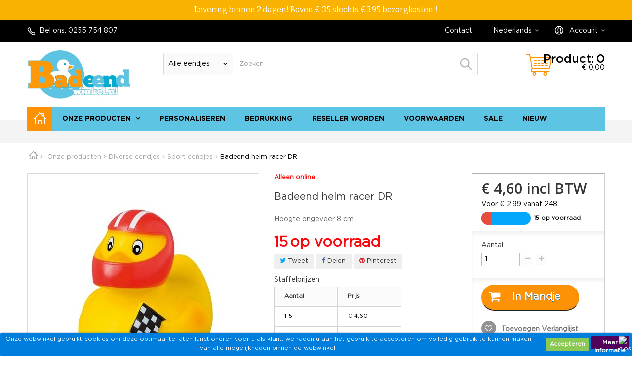

--- FILE ---
content_type: text/html; charset=utf-8
request_url: https://www.badeendwinkel.nl/nl/sport-eendjes/679-badeend-helm-racer-dr.html
body_size: 19622
content:
<!DOCTYPE HTML>
<!--[if lt IE 7]> <html class="no-js lt-ie9 lt-ie8 lt-ie7" lang="nl-nl"><![endif]-->
<!--[if IE 7]><html class="no-js lt-ie9 lt-ie8 ie7" lang="nl-nl"><![endif]-->
<!--[if IE 8]><html class="no-js lt-ie9 ie8" lang="nl-nl"><![endif]-->
<!--[if gt IE 8]> <html class="no-js ie9" lang="nl-nl"><![endif]-->
<html lang="nl-nl">
	<head>
		<meta charset="utf-8" />
		<title>Badeend helm racer DR</title>
					<meta name="description" content="Hoogte ongeveer 8 cm." />
							<meta name="keywords" content="Badeend helm racer DR  Sport eendjes" />
				<meta name="generator" content="PrestaShop" />
		<meta name="robots" content="index,follow" />
		<meta name="viewport" content="width=device-width, minimum-scale=0.25, maximum-scale=1.6, initial-scale=1.0" />
		<meta name="apple-mobile-web-app-capable" content="yes" />
		<link rel="icon" type="image/vnd.microsoft.icon" href="/img/favicon.ico?1729583168" />
		<link rel="shortcut icon" type="image/x-icon" href="/img/favicon.ico?1729583168" />
									<link rel="stylesheet" href="/themes/kitknifes/css/global.css" type="text/css" media="all" />
							<link rel="stylesheet" href="/themes/kitknifes/css/autoload/highdpi.css" type="text/css" media="all" />
							<link rel="stylesheet" href="/themes/kitknifes/css/autoload/responsive-tables.css" type="text/css" media="all" />
							<link rel="stylesheet" href="/themes/kitknifes/css/autoload/uniform.default.css" type="text/css" media="all" />
							<link rel="stylesheet" href="/js/jquery/plugins/fancybox/jquery.fancybox.css" type="text/css" media="all" />
							<link rel="stylesheet" href="https://www.badeendwinkel.nl//tshirtecommerce/prestashop/css/prestashop.css" type="text/css" media="all" />
							<link rel="stylesheet" href="/themes/kitknifes/css/product.css" type="text/css" media="all" />
							<link rel="stylesheet" href="/themes/kitknifes/css/print.css" type="text/css" media="print" />
							<link rel="stylesheet" href="/js/jquery/plugins/bxslider/jquery.bxslider.css" type="text/css" media="all" />
							<link rel="stylesheet" href="/modules/socialsharing/css/socialsharing.css" type="text/css" media="all" />
							<link rel="stylesheet" href="/themes/kitknifes/css/modules/blockcart/blockcart.css" type="text/css" media="all" />
							<link rel="stylesheet" href="/themes/kitknifes/css/modules/blockcategories/blockcategories.css" type="text/css" media="all" />
							<link rel="stylesheet" href="/themes/kitknifes/css/modules/blockcurrencies/blockcurrencies.css" type="text/css" media="all" />
							<link rel="stylesheet" href="/themes/kitknifes/css/modules/blocklanguages/blocklanguages.css" type="text/css" media="all" />
							<link rel="stylesheet" href="/themes/kitknifes/css/modules/blockcontact/blockcontact.css" type="text/css" media="all" />
							<link rel="stylesheet" href="/themes/kitknifes/css/modules/blockmyaccountfooter/blockmyaccount.css" type="text/css" media="all" />
							<link rel="stylesheet" href="/themes/kitknifes/css/modules/blocknewsletter/blocknewsletter.css" type="text/css" media="all" />
							<link rel="stylesheet" href="/themes/kitknifes/css/modules/blocksearch/blocksearch.css" type="text/css" media="all" />
							<link rel="stylesheet" href="/js/jquery/plugins/autocomplete/jquery.autocomplete.css" type="text/css" media="all" />
							<link rel="stylesheet" href="/themes/kitknifes/css/modules/blockspecials/blockspecials.css" type="text/css" media="all" />
							<link rel="stylesheet" href="/themes/kitknifes/css/modules/blocktags/blocktags.css" type="text/css" media="all" />
							<link rel="stylesheet" href="/themes/kitknifes/css/modules/blocktopmenu/css/blocktopmenu.css" type="text/css" media="all" />
							<link rel="stylesheet" href="/themes/kitknifes/css/modules/blocktopmenu/css/superfish-modified.css" type="text/css" media="all" />
							<link rel="stylesheet" href="/themes/kitknifes/css/modules/blockuserinfo/blockuserinfo.css" type="text/css" media="all" />
							<link rel="stylesheet" href="/themes/kitknifes/css/modules/blockviewed/blockviewed.css" type="text/css" media="all" />
							<link rel="stylesheet" href="/modules/themeconfigurator/css/hooks.css" type="text/css" media="all" />
							<link rel="stylesheet" href="/modules/blockpermanentlinks/blockpermanentlinks.css" type="text/css" media="all" />
							<link rel="stylesheet" href="/modules/adresaanvuller/views/css/adresaanvuller.css" type="text/css" media="all" />
							<link rel="stylesheet" href="/modules/oleafoquantityprices/views/css/foqtyprices.css" type="text/css" media="all" />
							<link rel="stylesheet" href="/themes/kitknifes/css/modules/mailalerts/mailalerts.css" type="text/css" media="all" />
							<link rel="stylesheet" href="/themes/kitknifes/css/modules/blockwishlist/blockwishlist.css" type="text/css" media="all" />
							<link rel="stylesheet" href="/modules/pm_crosssellingoncart/views/css/owl-carousel/owl.carousel.css" type="text/css" media="all" />
							<link rel="stylesheet" href="/modules/pm_crosssellingoncart/views/css/owl-carousel/owl.theme.css" type="text/css" media="all" />
							<link rel="stylesheet" href="/modules/pm_crosssellingoncart/views/css/pm_crosssellingoncart.css" type="text/css" media="all" />
							<link rel="stylesheet" href="/themes/kitknifes/css/modules/blocknewproducts/blocknewproducts.css" type="text/css" media="all" />
							<link rel="stylesheet" href="/themes/kitknifes/css/modules/homefeatured/homefeatured.css" type="text/css" media="all" />
							<link rel="stylesheet" href="/modules/gdpr/views/css/1.6/front.css" type="text/css" media="all" />
							<link rel="stylesheet" href="/modules/prestanotifypro/views/css/shadowbox/shadowbox.css" type="text/css" media="all" />
							<link rel="stylesheet" href="/modules/advancedstockinfo/views/css/front.css" type="text/css" media="all" />
							<link rel="stylesheet" href="/modules/advancedstockinfo/views/css/indicators.css" type="text/css" media="all" />
							<link rel="stylesheet" href="/themes/kitknifes/css/product_list.css" type="text/css" media="all" />
							<link rel="stylesheet" href="https://www.badeendwinkel.nl/themes/kitknifes/css/theme-styles.css" type="text/css" media="all" />
				<meta property="og:type" content="product" />
<meta property="og:url" content="https://www.badeendwinkel.nl/nl/sport-eendjes/679-badeend-helm-racer-dr.html" />
<meta property="og:title" content="Badeend helm racer DR" />
<meta property="og:site_name" content="De Badeendwinkel" />
<meta property="og:description" content="Hoogte ongeveer 8 cm." />
<meta property="og:image" content="https://www.badeendwinkel.nl/1691-large_default/badeend-helm-racer-dr.jpg" />
<meta property="product:pretax_price:amount" content="3.8" />
<meta property="product:pretax_price:currency" content="EUR" />
<meta property="product:price:amount" content="4.6" />
<meta property="product:price:currency" content="EUR" />
<meta property="product:weight:value" content="0.060000" />
<meta property="product:weight:units" content="kg" />

<!-- Open Graph -->
<meta property="og:title" content="Badeendwinkel" />
<meta property="og:description" content="Ontdek de leukste en meest uitgebreide collectie Badeendjes. Goedkope badeendjes voor iedere gelegenheid." />
<meta property="og:image" content="https://www.badeendwinkel.nl/1691/badeend-helm-racer-dr.jpg" />
<meta property="og:type" content="product" />
<meta property="og:url" content="https://www.badeendwinkel.nl/nl/sport-eendjes/679-badeend-helm-racer-dr.html" />
<meta property="og:site_name" content="De Badeendwinkel" />

<!-- Twitter Cards -->
<meta name="twitter:domain" content="www.badeendwinkel.nl" />
<meta http-equiv="X-UA-Compatible" content="IE=edge,chrome=1" />
<meta http-equiv="cleartype" content="on" />
<meta http-equiv="x-dns-prefetch-control" value="on" />
<meta name="HandheldFriendly" content="true" />
<meta name="MobileOptimized" content="640" />
<meta name="apple-mobile-web-app-capable" content="yes" />
<meta name="apple-mobile-web-app-title" content="Badeend helm racer DR">
<link rel="dns-prefetch" href="//www.google-analytics.com" />
<link rel="dns-prefetch" href="//twitter.com" />
<link rel="dns-prefetch" href="//facebook.com" />
<link rel="dns-prefetch" href="//apis.google.com" />
<link rel="dns-prefetch" href="//fonts.googleapis.com" />
<link rel="dns-prefetch" href="//ssl.gstatic.com" />
<link rel="dns-prefetch" href="//www.badeendwinkel.nl" /><!-- Facebook Shop Pro - PS header -->
<meta property="og:title" content="Badeend helm racer DR" />
<meta property="og:type" content="product" />
<meta property="og:url" content="https://www.badeendwinkel.nl/nl/sport-eendjes/679-badeend-helm-racer-dr.html" />
<meta property="og:image" content="https://www.badeendwinkel.nl/1691-large_default/badeend-helm-racer-dr.jpg" />
<meta property="og:description" content="Hoogte ongeveer 8 cm." />
<meta property="og:site_name" content="De Badeendwinkel" />
<meta property="fb:app_id" content="122771848410866" />


<!-- Facebook Shop Pro - /PS header -->

<style>
	.lgcookieslaw_banner {
		display: table;
		width:100%;
		position:fixed;
		left:0;
		repeat-x scroll left top;
		background: #007ede;
		border-color: #007ede;
		border-left: 1px solid #007ede;
		border-radius: 3px 3px 3px 3px;
		border-right: 1px solid #007ede;
		color: #FFFFFF !important;
		z-index: 99999;
		border-style: solid;
		border-width: 1px;
		margin: 0;
		outline: medium none;
		text-align: center;
		vertical-align: middle;
		text-shadow: 0 0 0 0;
		-webkit-box-shadow: 0px 1px 5px 0px #002e8a;
		-moz-box-shadow:    0px 1px 5px 0px #002e8a;
		box-shadow:         0px 1px 5px 0px #002e8a;
		font-size: 12px;
	
		bottom:0;;
		opacity:1;
	
	}

	.lgcookieslaw_banner > form
	{
		position:relative;
	}

	.lgcookieslaw_banner span.lgcookieslaw_btn
	{
		border-color: #8BC954 !important;
		background: #8BC954 !important;
		color: #FFFFFF !important;
		text-align: center;
		margin: 5px 0px 5px 0px;
		padding: 5px 7px;
		display: inline-block;
		border: 0;
		font-weight: bold;
		height: 26px;
		line-height: 16px;
		width: auto;
		font-size: 12px;
		cursor: pointer;
	}

	.lgcookieslaw_banner span:hover.lgcookieslaw_btn
	{
		moz-opacity:0.85;
		opacity: 0.85;
		filter: alpha(opacity=85);
	}

	.lgcookieslaw_banner a.lgcookieslaw_btn
	{
		border-color: #51005b;
		background: #51005b;
		color: #FFFFFF !important;
		margin: 5px 0px 5px 0px;
		text-align: center;
		padding: 5px 7px;
		display: inline-block;
		border: 0;
		font-weight: bold;
		height: 26px;
		line-height: 16px;
		width: auto;
		font-size: 12px;
	}

	@media (max-width: 768px) {
		.lgcookieslaw_banner span.lgcookieslaw_btn,
		.lgcookieslaw_banner a.lgcookieslaw_btn {
			height: auto;
		}
	}

	.lgcookieslaw_banner a:hover.lgcookieslaw_btn
	{
		moz-opacity:0.85;
		opacity: 0.85;
		filter: alpha(opacity=85);
	}

	.lgcookieslaw_close_banner_btn
	{
		cursor:pointer;
		height:21px;
		max-width:21px;
		width:21px;
	}

	.lgcookieslaw_container {
		display:table;
		margin: 0 auto;
	}

	.lgcookieslaw_button_container {
		display:table-cell;
		padding:0px;
		vertical-align: middle;
	}

	.lgcookieslaw_button_container div{
		display:table-cell;
		padding: 0px 5px 0px 0px;
		vertical-align: middle;
	}

	.lgcookieslaw_message {
		display:table-cell;
		font-size: 12px;
		padding:2px 25px 5px 5px;
		vertical-align: middle;
	}

	.lgcookieslaw_message p{
		margin: 0;
	}

	.lgcookieslaw_btn-close {
		position:absolute;
		right:5px;
		top:5px;
	}
</style>







			<!-- FBAOCT 1.5.6-->
			
<noscript><img height="1" width="1" style="display:none" src="https://www.facebook.com/tr?id=551671982340966&ev=PageView&noscript=1"/></noscript>	
		<link rel="stylesheet" href="https://fonts.googleapis.com/css?family=Open+Sans:300,600&amp;subset=latin,latin-ext" type="text/css" media="all" />
		<!--[if IE 8]>
		
<script src="https://oss.maxcdn.com/libs/html5shiv/3.7.0/html5shiv.js"></script>
		
<script src="https://oss.maxcdn.com/libs/respond.js/1.3.0/respond.min.js"></script>
		<![endif]-->
	</head>
	<body id="product" class="product product-679 product-badeend-helm-racer-dr category-73 category-sport-eendjes hide-left-column hide-right-column lang_nl an_theme1_1">
					<div id="page">
			<div class="header-container">
				<header id="header">
																<div class="banner">
							<div class="container">
								<div class="row">
									
<link href="https://fonts.googleapis.com/css?family=Roboto" rel="stylesheet" type="text/css" media="all">
<link href="https://fonts.googleapis.com/css?family=Hind" rel="stylesheet" type="text/css" media="all">
<link href="https://fonts.googleapis.com/css?family=Maven+Pro" rel="stylesheet" type="text/css" media="all">
<link href="https://fonts.googleapis.com/css?family=Noto+Serif" rel="stylesheet" type="text/css" media="all">
<link href="https://fonts.googleapis.com/css?family=Bitter" rel="stylesheet" type="text/css" media="all">
<link href="https://fonts.googleapis.com/css?family=Forum" rel="stylesheet" type="text/css" media="all">


<div id="ps_banner_ajax">

	
<div id="ps_topbanner_wrapper">
	Levering binnen 2 dagen! Boven &euro; 35 slechts &euro;3,95 bezorgkosten!!

	
	
</div>

<style>
    
    
	header .banner {
		background-color: #fab200;
	}

	#ps_topbanner_wrapper {
		width: 100%;
		left: 0;
		z-index: 999;
		top: 0;

		height: 40px;
		line-height: 40px;
		background-color: #fab200;
		font-size: 16px;
		color: #ffffff;

		text-align: center;

					font-family: 'Bitter', serif;
			}
    
    @media only screen and (max-width:320px) {
        #ps_topbanner_wrapper { font-size: .9em }
    }

	    
</style>

    


</div>

								</div>
							</div>
						</div>
																					<div class="nav">
							<div class="container">
								<div class="row">
									<nav><!-- Block user information module NAV  -->
		<div class="header_user_info languages-block sign-block" >
	<div class="current">
					
		<span>Account</span>
				</div>
		
		<ul class="languages-block_ul toogle_content">
		<li class="login__item"><a class="login login__link" href="https://www.badeendwinkel.nl/nl/mijn-account" rel="nofollow" title="Log in to your customer account">Inloggen	</a></li>
			<li class="login__item"><a href="https://www.badeendwinkel.nl/nl/mijn-account" class="login__link">Mijn account</a></li>
			<li class="login__item"><a href="https://www.badeendwinkel.nl/nl/besteloverzicht" class="login__link">Mijn orders</a></li>
			<li class="login__item"><a href="https://www.badeendwinkel.nl/nl/bestelling-volgen" class="login__link">Mijn retouren</a></li>
			<li class="login__item"><a href="https://www.badeendwinkel.nl/nl/adressen" class="login__link">Mijn adressen</a></li>
			<li class="login__item"><a href="https://www.badeendwinkel.nl/nl/identiteit" class="login__link">Mijn info</a></li>
			<li class="login__item"><a href="https://www.badeendwinkel.nl/nl/product-vergelijking" class="login__link">Product vergelijkingen</a></li>
			<li class="login__item"><a href="https://www.badeendwinkel.nl/nl/module/blockwishlist/mywishlist" class="login__link">Mijn verlanglijst</a></li>
		</ul>
		</div>
	
<!-- /Block usmodule NAV -->
<!-- Block languages module -->
	<div id="languages-block-top" class="languages-block">
									<div class="current">
					<span>Nederlands</span>
				</div>
																	<ul id="first-languages" class="languages-block_ul toogle_content">
							<li class="selected">
										<span>Nederlands</span>
								</li>
							<li >
																				<a href="https://www.badeendwinkel.nl/en/sport-ducks/679-rubber-duck-helmet-racer-dr.html" title="English (United States)" rel="alternate" hreflang="en">
															<span>English</span>
									</a>
								</li>
							<li >
																				<a href="https://www.badeendwinkel.nl/de/sport-enten/679-gummi-ente-helm-rennfahrer-dr.html" title="Deutsch (German)" rel="alternate" hreflang="de">
															<span>Deutsch</span>
									</a>
								</li>
					</ul>
	</div>
<!-- /Block languages module -->
<div id="contact-link" >
	<a href="https://www.badeendwinkel.nl/nl/contact-opnemen" title="Contact">Contact</a>
</div>
	<span class="shop-phone">
		<i class="icon-phone"></i>Bel ons: <strong>0255 754 807</strong>
	</span>
</nav>
								</div>
							</div>
						</div>
										<div>
						<div class="container">
							<div class="row">
								<div id="header_logo">
									<a href="https://www.badeendwinkel.nl/" title="De Badeendwinkel">
										<img class="logo img-responsive" src="https://www.badeendwinkel.nl/img/badeendwinkel-logo-1493571331.jpg" alt="De Badeendwinkel" width="591" height="283"/>
									</a>
								</div>
								<!-- Block search module TOP -->
<div id="search_block_top" class="col-sm-4 clearfix">
	<form id="searchbox" method="get" action="//www.badeendwinkel.nl/nl/zoeken" >
		<input type="hidden" name="controller" value="search" />
		<input type="hidden" name="orderby" value="position" />
		<input type="hidden" name="orderway" value="desc" />
		<div class="search_container">
		<select id="search_container" class="search_select" name="category">
			<option value="0" class="search_option">Alle eendjes</option>
																<option  value="3" class="search_option">Onze producten</option>
									<option  value="20" class="search_option">--Personaliseren</option>
									<option  value="91" class="search_option">----Eend met eigen Tekst</option>
									<option  value="25" class="search_option">----Verpakking</option>
									<option  value="24" class="search_option">----Stickers</option>
									<option  value="22" class="search_option">----Labels &amp; pers. boodschap</option>
									<option  value="23" class="search_option">---- Naamplaatje</option>
									<option  value="26" class="search_option">--Merk eendjes</option>
									<option  value="31" class="search_option">----Dutch Ducky</option>
									<option  value="108" class="search_option">----Ducklin</option>
									<option  value="32" class="search_option">----Famous People Ducks</option>
									<option  value="33" class="search_option">----Lanco</option>
									<option  value="34" class="search_option">----Lilalu</option>
									<option  value="36" class="search_option">----Luxy eendjes</option>
									<option  value="39" class="search_option">--Hebbedingen</option>
									<option  value="90" class="search_option">----DUCKYbags</option>
									<option  value="96" class="search_option">----Kadoset enz</option>
									<option  value="41" class="search_option">----Sleutelhangers</option>
									<option  value="40" class="search_option">----Opblaasbaar</option>
									<option  value="68" class="search_option">--Diverse eendjes</option>
									<option  value="69" class="search_option">----Beroep eendjes</option>
									<option  value="70" class="search_option">----Grote eenden</option>
									<option  value="71" class="search_option">----Mini eendjes</option>
									<option  value="72" class="search_option">----Dieren eendjes</option>
									<option  value="73" class="search_option">----Sport eendjes</option>
									<option  value="74" class="search_option">----Wereld eendjes</option>
									<option  value="75" class="search_option">--Nog meer eendjes</option>
									<option  value="76" class="search_option">----Badeendrace</option>
									<option  value="77" class="search_option">----Eendjes met tekst</option>
									<option  value="78" class="search_option">----Glow in the dark</option>
									<option  value="79" class="search_option">----Kermiseenden</option>
									<option  value="80" class="search_option">----Kerst</option>
									<option  value="81" class="search_option">----Overige eendjes</option>
									<option  value="65" class="search_option">--Zilver &amp;Goud &amp; Glitter </option>
									<option  value="66" class="search_option">----Zilver</option>
									<option  value="67" class="search_option">----Goud</option>
									<option  value="104" class="search_option">----Glitter</option>
									<option  value="52" class="search_option">--Standaard eendjes</option>
									<option  value="58" class="search_option">----Geel</option>
									<option  value="59" class="search_option">----Overige kleuren</option>
									<option  value="27" class="search_option">--Huwelijk &amp; Hartjes</option>
									<option  value="37" class="search_option">----Huwelijks bedankjes</option>
									<option  value="38" class="search_option">----Hartjes &amp; Huwelijkskado</option>
									<option  value="60" class="search_option">--Zwart&amp;Wit</option>
									<option  value="61" class="search_option">----Wit</option>
									<option  value="62" class="search_option">----Zwart</option>
									<option  value="92" class="search_option">--Come Fly with me Luchtvaart eendjes</option>
									<option  value="94" class="search_option">----Come Fly with me Luchtvaart eendjes</option>
									<option  value="93" class="search_option">--Kikkerwinkel.nl</option>
									<option  value="95" class="search_option">----Kikkers mee bestellen</option>
									<option  value="28" class="search_option">--Baby</option>
									<option  value="29" class="search_option">----Geboorte bedankjes</option>
									<option  value="30" class="search_option">----Kraamkado</option>
									</select>
		<input class="search_query form-control" type="text" id="search_query_top" name="search_query" placeholder="Zoeken" value="" />
</div>
		<button type="submit" name="submit_search" class="btn btn-default button-search">
			<span>Zoeken</span>
		</button>
	</form>
</div>
<!-- /Block search module TOP --><!-- MODULE Block cart -->
<div class="cartmini_block  col-sm-3 clearfix">
	<div class="shopping_cart">
		<a href="https://www.badeendwinkel.nl/nl/bestelling" title="Bekijk mijn winkelwagen" rel="nofollow">
			<!--<b>Winkelwagen</b>-->
			<span class="ajax_cart_product_txt unvisible">Product:</span>
			<span class="ajax_cart_quantity unvisible">0</span>
			<span class="ajax_block_cart_total">
           € 0,00
           
          </span>
			<span class="ajax_cart_product_txt_s unvisible">Producten</span>
			<span class="ajax_cart_total unvisible">
							</span>
			
					</a>
					<div class="cart_block block exclusive">
				<div class="block_content">
					<!-- block list of products -->
					<div class="cart_block_list">
												<p class="cart_block_no_products">
							Geen producten
						</p>
																		<div class="cart-prices">
							<div class="cart-prices-line first-line">
								<span class="price cart_block_shipping_cost ajax_cart_shipping_cost unvisible">
																			 Te bepalen																	</span>
								<span class="unvisible">
									Verzending
								</span>
							</div>
																						<div class="cart-prices-line">
									<span class="price cart_block_tax_cost ajax_cart_tax_cost">€ 0,00</span>
									<span>BTW</span>
								</div>
														<div class="cart-prices-line last-line">
								<span class="price cart_block_total ajax_block_cart_total">€ 0,00</span>
								<span>Totaal</span>
							</div>
															<p>
																	Prijzen zijn incl. btw
																</p>
													</div>
						<p class="cart-buttons">
							<a id="button_order_cart" class="btn btn-default button button-small" href="https://www.badeendwinkel.nl/nl/bestelling" title="Afrekenen" rel="nofollow">
								<span>
									Afrekenen<i class="icon-chevron-right right"></i>
								</span>
							</a>
						</p>
					</div>
				</div>
			</div><!-- .cart_block -->
			</div>
</div>

	<div id="layer_cart">
		<div class="clearfix">
			<div class="layer_cart_product col-xs-12 col-md-6">
				<span class="cross" title="Venster sluiten"></span>
				<span class="title">
					<i class="icon-check"></i>Het product is succesvol aan uw winkelwagen toegevoegd
				</span>
				<div class="product-image-container layer_cart_img">
				</div>
				<div class="layer_cart_product_info">
					<span id="layer_cart_product_title" class="product-name"></span>
					<span id="layer_cart_product_attributes"></span>
					<div>
						<strong class="dark">Aantal</strong>
						<span id="layer_cart_product_quantity"></span>
					</div>
					<div>
						<strong class="dark">Totaal</strong>
						<span id="layer_cart_product_price"></span>
					</div>
				</div>
			</div>
			<div class="layer_cart_cart col-xs-12 col-md-6">
				<span class="title">
					<!-- Plural Case [both cases are needed because page may be updated in Javascript] 
					<span class="ajax_cart_product_txt_s  unvisible">
						Er zijn <span class="ajax_cart_quantity">0</span> artikelen in uw winkelwagen.
					</span>
					 Singular Case [both cases are needed because page may be updated in Javascript] -->
					<span class="ajax_cart_product_txt  unvisible">
						Er is 1 artikel in uw winkelwagen.
					</span>
				</span>
				<div class="layer_cart_row">
					<strong class="dark">
						Totaal producten
																					(incl. btw)
																		</strong>
					<span class="ajax_block_products_total">
											</span>
				</div>

								<div class="layer_cart_row">
					<strong class="dark unvisible">
						Totaal verzendkosten&nbsp;(incl. btw)					</strong>
					<span class="ajax_cart_shipping_cost unvisible">
													 Te bepalen											</span>
				</div>
									<div class="layer_cart_row">
						<strong class="dark">BTW</strong>
						<span class="price cart_block_tax_cost ajax_cart_tax_cost">€ 0,00</span>
					</div>
								<div class="layer_cart_row">
					<strong class="dark">
						Totaal
																					(incl. btw)
																		</strong>
					<span class="ajax_block_cart_total">
											</span>
				</div>
				<div class="button-container">
					<span class="continue btn btn-default button exclusive-medium" title="Ga door met winkelen">
						<span>
							<i class="icon-chevron-left left"></i>Ga door met winkelen
						</span>
					</span>
					<a class="btn btn-default button button-medium"	href="https://www.badeendwinkel.nl/nl/bestelling" title="Doorgaan naar betalen" rel="nofollow">
						<span>
							Doorgaan naar betalen<i class="icon-chevron-right right"></i>
						</span>
					</a>
				</div>
			</div>
		</div>
		<div class="crossseling"></div>
	</div> <!-- #layer_cart -->
	<div class="layer_cart_overlay"></div>

<!-- /MODULE Block cart -->
	<!-- Menu -->
	<div id="block_top_menu" class="sf-contener clearfix col-lg-12">
		<div class="cat-title">Menu</div>
		
		<ul class="sf-menu clearfix menu-content">
		<li><a class="main_link" href="/"></a></li>
			<li><a href="https://www.badeendwinkel.nl/nl/3-onze-producten" title="Onze producten">Onze producten</a><ul><li><a href="https://www.badeendwinkel.nl/nl/20-personaliseren" title="Personaliseren">Personaliseren</a><ul><li><a href="https://www.badeendwinkel.nl/nl/91-eend-met-eigen-tekst" title="Eend met eigen Tekst">Eend met eigen Tekst</a></li><li><a href="https://www.badeendwinkel.nl/nl/25-verpakking" title="Verpakking">Verpakking</a></li><li><a href="https://www.badeendwinkel.nl/nl/24-stickers" title="Stickers">Stickers</a></li><li><a href="https://www.badeendwinkel.nl/nl/22-labels-pers-boodschap" title="Labels & pers. boodschap">Labels & pers. boodschap</a></li><li><a href="https://www.badeendwinkel.nl/nl/23-naamplaatje" title=" Naamplaatje"> Naamplaatje</a></li></ul></li><li><a href="https://www.badeendwinkel.nl/nl/26-merk-eendjes" title="Merk eendjes">Merk eendjes</a><ul><li><a href="https://www.badeendwinkel.nl/nl/31-dutch-ducky" title="Dutch Ducky">Dutch Ducky</a></li><li><a href="https://www.badeendwinkel.nl/nl/108-ducklin" title="Ducklin">Ducklin</a></li><li><a href="https://www.badeendwinkel.nl/nl/32-famous-people-ducks" title="Famous People Ducks">Famous People Ducks</a></li><li><a href="https://www.badeendwinkel.nl/nl/33-lanco" title="Lanco">Lanco</a></li><li><a href="https://www.badeendwinkel.nl/nl/34-lilalu" title="Lilalu">Lilalu</a></li><li><a href="https://www.badeendwinkel.nl/nl/36-luxy-eendjes" title="Luxy eendjes">Luxy eendjes</a></li></ul></li><li><a href="https://www.badeendwinkel.nl/nl/39-hebbedingen" title="Hebbedingen">Hebbedingen</a><ul><li><a href="https://www.badeendwinkel.nl/nl/90-duckybags" title="DUCKYbags">DUCKYbags</a></li><li><a href="https://www.badeendwinkel.nl/nl/96-kadoset-enz" title="Kadoset enz">Kadoset enz</a></li><li><a href="https://www.badeendwinkel.nl/nl/41-sleutelhangers" title="Sleutelhangers">Sleutelhangers</a></li><li><a href="https://www.badeendwinkel.nl/nl/40-opblaasbaar" title="Opblaasbaar">Opblaasbaar</a></li></ul></li><li><a href="https://www.badeendwinkel.nl/nl/68-diverse-eendjes" title="Diverse eendjes">Diverse eendjes</a><ul><li><a href="https://www.badeendwinkel.nl/nl/69-beroep-eendjes" title="Beroep eendjes">Beroep eendjes</a></li><li><a href="https://www.badeendwinkel.nl/nl/70-grote-eenden" title="Grote eenden">Grote eenden</a></li><li><a href="https://www.badeendwinkel.nl/nl/71-mini-eendjes" title="Mini eendjes">Mini eendjes</a></li><li><a href="https://www.badeendwinkel.nl/nl/72-dieren-eendjes" title="Dieren eendjes">Dieren eendjes</a></li><li><a href="https://www.badeendwinkel.nl/nl/73-sport-eendjes" title="Sport eendjes">Sport eendjes</a></li><li><a href="https://www.badeendwinkel.nl/nl/74-wereld-eendjes" title="Wereld eendjes">Wereld eendjes</a></li></ul></li><li><a href="https://www.badeendwinkel.nl/nl/75-nog-meer-eendjes" title="Nog meer eendjes">Nog meer eendjes</a><ul><li><a href="https://www.badeendwinkel.nl/nl/76-badeendrace" title="Badeendrace">Badeendrace</a></li><li><a href="https://www.badeendwinkel.nl/nl/77-eendjes-met-tekst" title="Eendjes met tekst">Eendjes met tekst</a></li><li><a href="https://www.badeendwinkel.nl/nl/78-glow-in-the-dark" title="Glow in the dark">Glow in the dark</a></li><li><a href="https://www.badeendwinkel.nl/nl/79-kermiseenden" title="Kermiseenden">Kermiseenden</a></li><li><a href="https://www.badeendwinkel.nl/nl/80-kerst" title="Kerst">Kerst</a></li><li><a href="https://www.badeendwinkel.nl/nl/81-overige-eendjes" title="Overige eendjes">Overige eendjes</a></li></ul></li><li><a href="https://www.badeendwinkel.nl/nl/65-zilver-goud-glitter" title="Zilver &Goud & Glitter ">Zilver &Goud & Glitter </a><ul><li><a href="https://www.badeendwinkel.nl/nl/66-zilver" title="Zilver">Zilver</a></li><li><a href="https://www.badeendwinkel.nl/nl/67-goud" title="Goud">Goud</a></li><li><a href="https://www.badeendwinkel.nl/nl/104-glitter" title="Glitter">Glitter</a></li></ul></li><li><a href="https://www.badeendwinkel.nl/nl/52-standaard-eendjes" title="Standaard eendjes">Standaard eendjes</a><ul><li><a href="https://www.badeendwinkel.nl/nl/58-geel" title="Geel">Geel</a></li><li><a href="https://www.badeendwinkel.nl/nl/59-overige-kleuren" title="Overige kleuren">Overige kleuren</a></li></ul></li><li><a href="https://www.badeendwinkel.nl/nl/27-huwelijk-hartjes" title="Huwelijk & Hartjes">Huwelijk & Hartjes</a><ul><li><a href="https://www.badeendwinkel.nl/nl/37-huwelijks-bedankjes" title="Huwelijks bedankjes">Huwelijks bedankjes</a></li><li><a href="https://www.badeendwinkel.nl/nl/38-hartjes-huwelijkskado" title="Hartjes & Huwelijkskado">Hartjes & Huwelijkskado</a></li></ul></li><li><a href="https://www.badeendwinkel.nl/nl/60-zwartwit" title="Zwart&Wit">Zwart&Wit</a><ul><li><a href="https://www.badeendwinkel.nl/nl/61-wit" title="Wit">Wit</a></li><li><a href="https://www.badeendwinkel.nl/nl/62-zwart" title="Zwart">Zwart</a></li></ul></li><li><a href="https://www.badeendwinkel.nl/nl/92-come-fly-with-me-luchtvaart-eendjes" title="Come Fly with me Luchtvaart eendjes">Come Fly with me Luchtvaart eendjes</a><ul><li><a href="https://www.badeendwinkel.nl/nl/94-come-fly-with-me-luchtvaart-eendjes" title="Come Fly with me Luchtvaart eendjes">Come Fly with me Luchtvaart eendjes</a></li></ul></li><li><a href="https://www.badeendwinkel.nl/nl/93-kikkerwinkelnl" title="Kikkerwinkel.nl">Kikkerwinkel.nl</a><ul><li><a href="https://www.badeendwinkel.nl/nl/95-kikkers-mee-bestellen" title="Kikkers mee bestellen">Kikkers mee bestellen</a></li></ul></li><li><a href="https://www.badeendwinkel.nl/nl/28-baby" title="Baby">Baby</a><ul><li><a href="https://www.badeendwinkel.nl/nl/29-geboorte-bedankjes" title="Geboorte bedankjes">Geboorte bedankjes</a></li><li><a href="https://www.badeendwinkel.nl/nl/30-kraamkado" title="Kraamkado">Kraamkado</a></li></ul></li><li class="category-thumbnail"><div><img src="https://www.badeendwinkel.nl/img/c/3-0_thumb.jpg-old" alt="Onze producten" title="Onze producten" class="imgm" /></div><div><img src="https://www.badeendwinkel.nl/img/c/3-1_thumb.jpg-old" alt="Onze producten" title="Onze producten" class="imgm" /></div><div><img src="https://www.badeendwinkel.nl/img/c/3-2_thumb.jpg-old" alt="Onze producten" title="Onze producten" class="imgm" /></div></li></ul></li><li><a href="https://www.badeendwinkel.nl/nl/content/8-personaliseren" title="Personaliseren">Personaliseren</a></li>
<li><a href="https://www.badeendwinkel.nl/nl/content/6-Badeendwinkel-bedrukken" title="Bedrukking">Bedrukking</a></li>
<li><a href="https://www.badeendwinkelb2b.nl/nl/content/7-wederverkoper" onclick="return !window.open(this.href);" title="Reseller Worden">Reseller Worden</a></li>
<li><a href="https://www.badeendwinkel.nl/nl/content/3-gebruiks-voorwaarden" title="Voorwaarden">Voorwaarden</a></li>
<li><a href="https://www.badeendwinkel.nl/nl/aanbiedingen" title="Sale">Sale</a></li>
<li><a href="https://www.badeendwinkel.nl/nl/nieuwe-producten" title="Nieuw">Nieuw</a></li>

					</ul>
	</div>
	<!--/ Menu -->
<!-- Block permanent links module HEADER -->
<ul id="header_links">
	<li id="header_link_contact"><a href="https://www.badeendwinkel.nl/nl/contact-opnemen" title="contact">contact</a></li>
	<li id="header_link_sitemap"><a href="https://www.badeendwinkel.nl/nl/sitemap" title="sitemap">sitemap</a></li>
	<li id="header_link_bookmark">
		
	</li>
</ul>
<!-- /Block permanent links module HEADER -->

<div id="lgcookieslaw_banner" class="lgcookieslaw_banner">
	
				<div class="lgcookieslaw_container">
						<div class="lgcookieslaw_message"><p>Onze webwinkel gebruikt cookies om deze optimaal te laten functioneren voor u als klant, we raden u aan het gebruik te accepteren om volledig gebruik te kunnen maken van alle mogelijkheden binnen de webwinkel.</p></div>
							<div class="lgcookieslaw_button_container">
					<div>
						
						<span id="lgcookieslaw_accept" class="lgcookieslaw_btn">Accepteren</span>
					</div>
					<div>
						<a id="lgcookieslaw_info" class="lgcookieslaw_btn"  href="https://www.badeendwinkel.nl/nl/content/2-privacy" >
							Meer Informatie
						</a>
					</div>
				</div>
					</div>
							<div id="lgcookieslaw_close" class="lgcookieslaw_btn-close">
				<img src="/modules/lgcookieslaw/views/img/close.png" alt="close" class="lgcookieslaw_close_banner_btn" onclick="closeinfo();">
			</div>
			
</div>
							</div>
						</div>
					</div>
				</header>
			</div>
			<div class="container-fluid slider-container">
			<div id="slider_row" class="row">
																	</div>
					</div>

			<div class="columns-container">
				<div id="columns" class="container">
											
<!-- Breadcrumb -->
<div class="breadcrumb clearfix">
	<a class="home" href="https://www.badeendwinkel.nl/" title="Terug naar Home"><i class="icon-home"></i></a>
			<span class="navigation-pipe">&gt;</span>
					<span class="navigation_page"><span itemscope itemtype="http://data-vocabulary.org/Breadcrumb"><a itemprop="url" href="https://www.badeendwinkel.nl/nl/3-onze-producten" title="Onze producten" ><span itemprop="title">Onze producten</span></a></span><span class="navigation-pipe">></span><span itemscope itemtype="http://data-vocabulary.org/Breadcrumb"><a itemprop="url" href="https://www.badeendwinkel.nl/nl/68-diverse-eendjes" title="Diverse eendjes" ><span itemprop="title">Diverse eendjes</span></a></span><span class="navigation-pipe">></span><span itemscope itemtype="http://data-vocabulary.org/Breadcrumb"><a itemprop="url" href="https://www.badeendwinkel.nl/nl/73-sport-eendjes" title="Sport eendjes" ><span itemprop="title">Sport eendjes</span></a></span><span class="navigation-pipe">></span>Badeend helm racer DR</span>
			</div>
<!-- /Breadcrumb -->

										
					<div class="row">
																		<div id="center_column" class="center_column col-xs-12 col-sm-12">
	

							<div itemscope itemtype="http://schema.org/Product">
	<meta itemprop="url" content="https://www.badeendwinkel.nl/nl/sport-eendjes/679-badeend-helm-racer-dr.html">
	<div class="primary_block row">
	
						<!-- left infos-->
		<div class="pb-left-column col-xs-12 col-sm-4 col-md-5">
			<!-- product img-->
			<div id="image-block" class="clearfix">
																	<span id="view_full_size">
													<img id="bigpic" itemprop="image" src="https://www.badeendwinkel.nl/1691-large_default/badeend-helm-racer-dr.jpg" title="Badeend helm racer DR  Sport eendjes" alt="Badeend helm racer DR  Sport eendjes" width="458" height="458"/>
															<span class="span_link no-print">Bekijk groter</span>
																		</span>
							</div> <!-- end image-block -->
							<!-- thumbnails -->
				<div id="views_block" class="clearfix hidden">
										<div id="thumbs_list">
						<ul id="thumbs_list_frame">
																																																						<li id="thumbnail_1691" class="last">
									<a href="https://www.badeendwinkel.nl/1691-thickbox_default/badeend-helm-racer-dr.jpg"	data-fancybox-group="other-views" class="fancybox shown" title="Badeend helm racer DR  Sport eendjes">
										<img class="img-responsive" id="thumb_1691" src="https://www.badeendwinkel.nl/1691-cart_default/badeend-helm-racer-dr.jpg" alt="Badeend helm racer DR  Sport eendjes" title="Badeend helm racer DR  Sport eendjes" height="80" width="80" itemprop="image" />
									</a>
								</li>
																			</ul>
					</div> <!-- end thumbs_list -->
									</div> <!-- end views-block -->
				<!-- end thumbnails -->
								</div> <!-- end pb-left-column -->
		<!-- end left infos-->
		<!-- center infos -->
		<div class="pb-center-column col-xs-12 col-sm-4">
							<p class="online_only">Alleen online</p>
						<h1 itemprop="name">Badeend helm racer DR</h1>
			
			</p>
						<p id="product_condition">
				<label>Staat: </label>
									<link itemprop="itemCondition" href="http://schema.org/NewCondition"/>
					<span class="editable">Nieuw product</span>
							</p>
										<div id="short_description_block">
											<div id="short_description_content" class="rte align_justify" itemprop="description"><p>Hoogte ongeveer 8 cm.</p></div>
					
										<!---->
				</div> <!-- end short_description_block -->			
										<!-- number of item in stock -->
				<p id="pQuantityAvailable">
					<span id="quantityAvailable">15</span>
					<span  style="display: none;" id="quantityAvailableTxt">op voorraad</span>
					<span  id="quantityAvailableTxtMultiple">op voorraad</span>
				</p>
						<!-- availability or doesntExist -->
			<p id="availability_statut" style="display: none;">
				
				<span id="availability_value" class="label label-success"></span>
			</p>
											<p class="warning_inline" id="last_quantities" style="display: none" >Waarschuwing: Laatste item(s) op voorraad!</p>
						<p id="availability_date" style="display: none;">
				<span id="availability_date_label">Beschikbaarheidsdatum:</span>
				<span id="availability_date_value"></span>
			</p>
			<!-- Out of stock hook -->
			<div id="oosHook" style="display: none;">
				
			</div>
				<p class="socialsharing_product list-inline no-print">
					<button data-type="twitter" type="button" class="btn btn-default btn-twitter social-sharing">
				<i class="icon-twitter"></i> Tweet
				<!-- <img src="https://www.badeendwinkel.nl/modules/socialsharing/img/twitter.gif" alt="Tweet" /> -->
			</button>
							<button data-type="facebook" type="button" class="btn btn-default btn-facebook social-sharing">
				<i class="icon-facebook"></i> Delen
				<!-- <img src="https://www.badeendwinkel.nl/modules/socialsharing/img/facebook.gif" alt="Facebook Like" /> -->
			</button>
									<button data-type="pinterest" type="button" class="btn btn-default btn-pinterest social-sharing">
				<i class="icon-pinterest"></i> Pinterest
				<!-- <img src="https://www.badeendwinkel.nl/modules/socialsharing/img/pinterest.gif" alt="Pinterest" /> -->
			</button>
			</p>
<div><label>Staffelprijzen</label>
<table class="tabolea_table std table-product-discounts">
	
		<tr><th>Aantal</th><th>Prijs</th></tr>
																				<tr><td>1-5</td><td class="olea_nowrap">€ 4,60</td></tr>
																<tr><td>6-11</td><td class="olea_nowrap">€ 4,37</td></tr>
																<tr><td>12-23</td><td class="olea_nowrap">€ 4,14</td></tr>
																<tr><td>24-47</td><td class="olea_nowrap">€ 3,91</td></tr>
																<tr><td>48-97</td><td class="olea_nowrap">€ 3,68</td></tr>
																<tr><td>98-247</td><td class="olea_nowrap">€ 3,22</td></tr>
			<tr><td>248 +</td><td class="olea_nowrap">€ 2,99</td></tr>
											
	</table>
</div>


<!-- Tshirtecommerce module -->


	

<!-- /Tshirtecommerce module -->
							<!-- usefull links-->
				<ul id="usefull_link_block" class="clearfix no-print">
					

<div class="send_guest_button" style="margin:5px 0px 5px 0px;">
 <a class="btn btn-default button button-medium" type="submit" name="submit" id="send_guest_button" href="#send_guest_form"><span>Neem contact op over dit product </span></a>
</div>
<div style="display: none;">
    <div id="send_guest_form" style="width:600px;max-width:100%">
                <h4>Stuur ons een bericht over dit product</h4>
        <div class="product clearfix">
            <img src="https://www.badeendwinkel.nl/1691-small_default/badeend-helm-racer-dr.jpg" height="auto" width="auto" alt="Badeend helm racer DR" />
            <strong>Badeend helm racer DR</strong>
        </div>
        <div class="send_guest_form_content" id="send_guest_form_content">
            <div class="col-md-12 form_container">
                <label class="required">Verplichte velden</label>
            <div id="send_error_formproduct"></div>
                    <section class="form-fields">
                        <div class="form-group row">
                            <label class="col-md-4 form-control-label" id="sizing-addon1" for="prod">Product <sup class="required">*</sup></label>
                            <div class="col-md-8">
                                <input
                                    class="form-control texte"
                                    id="guest_prod"
                                    name="guest_prod"
                                    type="text"
                                    value="Badeend helm racer DR"
                                    readonly="readonly">
                            </div>
                        </div>
                            <div class="hidden">
                                <input 
                                    class="form-control texte"
                                    id="guest_idproduct"
                                    name="guest_idproduct"
                                    type="text"
                                    value="679">
                            </div>
                        <div class="form-group row">
                            <label for="names" class="col-md-4 form-control-label" id="sizing-addon1">Uw naam <sup class="required">*</sup></label>
                            <div class="col-md-8">
                                <input
                                    id="guest_names"
                                    name="guest_names"
                                    type="text"
                                    class="form-control texte"
                                    placeholder=""
                                    data-validate="isName"
                                    aria-describedby="sizing-addon1"
                                    value="" >
                            </div>
                        </div>
                                                <div class="form-group row">
                            <label for="company" class="col-md-4 form-control-label" id="sizing-addon1">Uw bedrijf </label>
                            <div class="col-md-8">
                                <input
                                    id="guest_company"
                                    name="guest_company"
                                    type="text"
                                    class="form-control texte"
                                    placeholder=""
                                    data-validate="isName"
                                    aria-describedby="sizing-addon1">
                            </div>
                        </div>
                                                <div class="form-group row">
                            <label for="email" class="col-md-4 form-control-label" id="sizing-addon1">Uw email adres <sup class="required">*</sup></label>
                            <div class="col-md-8">
                                <input
                                    id="guest_email"
                                    name="guest_email"
                                    type="text"
                                    class="form-control texte"
                                    placeholder=""
                                    data-validate="isEmail"
                                    aria-describedby="sizing-addon1"
                                    assign var ="test"
                                    value="" >
                            </div>
                        </div>
                                                <div class="form-group row">
                            <label for="phone" class="col-md-4 form-control-label" id="sizing-addon1">Uw telefoon nummer <sup class="required">*</sup></label>
                            <div class="col-md-8">
                                <input
                                    id="guest_phone"
                                    name="guest_phone"
                                    type="text"
                                    class="form-control texte"
                                    placeholder=""
                                    data-validate="isPhoneNumber"
                                    aria-describedby="sizing-addon1">
                            </div>
                        </div>
                                                <div class="form-group row">
                            <label for="message" class="col-md-4 form-control-label" id="sizing-addon1">Uw bericht <sup class="required">*</sup></label>
                            <div class="col-md-8">
                                <textarea
                                    id="guest_questions"
                                    name="guest_questions"
                                    class="form-control"
                                    placeholder=""
                                    data-validate="isCleanHtml"
                                    id="guest_questions"
                                    name="guest_questions"
                                    type="text"
                                    style="min-height:100px;width:100%;
                                    border:1px
                                    solid #ccc;font-size:13px;
                                    resize:both;
                                    resize: none;"></textarea>
                            </div>
                        </div>
                                            <div class="form-group row">
                            <div class="col-md-12"> <label>Hoe contact met u op te nemen</label> </div>
                            <div class="col-md-12">
                                <label class="radio-inline">
                                        <input
                                        id="indifferent"
                                        name="guest_choix"
                                        type="radio"
                                        value="Beide mag">
                                        Beide mag</label>
                                <label class="radio-inline">
                                    <input
                                        id="email"
                                        name="guest_choix"
                                        type="radio"
                                        value="Email">
                                        Via email</label>
                                <label class="radio-inline">
                                    <input
                                        id="phone"
                                        name="guest_choix"
                                        type="radio"
                                        value="Telefoon">
                                        Via telefoon</label>
                            </div>
                        </div>
                                    <div class="col-md-12">
                    <a href="#" onclick="$.fancybox.close();">Annuleer</a>&nbsp;of&nbsp;
                    <input
                        id="sendQuest"
                        class="btn"
                        name="sendQuest"
                        type="submit"
                        value="Verstuur verzoek">
                </div>
                    </section>
            </div>
        </div>
    </div>
</div>					<li class="print">
						<a href="javascript:print();">
							Afdrukken
						</a>
					</li>
				</ul>
					</div>
		<!-- end center infos-->
		<!-- pb-right-column-->
		<div class="pb-right-column col-xs-12 col-sm-4 col-md-3">
						<!-- add to cart form-->
			<form id="buy_block" action="https://www.badeendwinkel.nl/nl/winkelmandje" method="post">
				<!-- hidden datas -->
				<p class="hidden">
					<input type="hidden" name="token" value="378764fb2a43ad9c0b63231fefccca9a" />
					<input type="hidden" name="id_product" value="679" id="product_page_product_id" />
					<input type="hidden" name="add" value="1" />
					<input type="hidden" name="id_product_attribute" id="idCombination" value="" />
				</p>
				<div class="box-info-product">
					<div class="content_prices clearfix">
													<!-- prices -->
							<div>
								<p class="our_price_display" itemprop="offers" itemscope itemtype="http://schema.org/Offer"><link itemprop="availability" href="http://schema.org/InStock"/><span id="our_price_display" class="price" itemprop="price" content="4.6">€ 4,60</span> incl BTW<meta itemprop="priceCurrency" content="EUR" /><div class="oleafoqty_fromprice">Voor € 2,99 vanaf 248</div></p>
								<p id="reduction_percent"  style="display:none;"><span id="reduction_percent_display"></span></p>
								<p id="reduction_amount"  style="display:none"><span id="reduction_amount_display"></span></p>
								<p id="old_price" class="hidden"><span id="old_price_display"><span class="price"></span> incl BTW</span></p>
															</div> <!-- end prices -->
																											 
						
                        
<div class="si-product-page">
    
<div class="si-indicator si-bar si-colors">
    <div class="si-outer" data-toggle="asi-popover" data-placement="top" data-html="true"
        title="<div class='text-center'>Voorraadstatus: <b>Heel laag</b></div>"        >
        <div class="si-inner si-lvl-1"></div>
    </div>
            <div class="si-items">
                            15                op voorraad
                    </div>
    </div>
</div>
						<div class="clear"></div>
					</div> <!-- end content_prices -->
					<div class="product_attributes clearfix">
						<!-- quantity wanted -->
												<p id="quantity_wanted_p">
							<label for="quantity_wanted">Aantal</label>
							<input type="number" min="1" name="qty" id="quantity_wanted" class="text" value="1" />
							<a href="#" data-field-qty="qty" class="btn btn-default button-minus product_quantity_down">
								<span><i class="icon-minus"></i></span>
							</a>
							<a href="#" data-field-qty="qty" class="btn btn-default button-plus product_quantity_up">
								<span><i class="icon-plus"></i></span>
							</a>
							<span class="clearfix"></span>
						</p>
												<!-- minimal quantity wanted -->
						<p id="minimal_quantity_wanted_p" style="display: none;">
							Minimale afname van het product is <b id="minimal_quantity_label">1</b>
						</p>
											</div> <!-- end product_attributes -->
					<div class="box-cart-bottom">
						<div>
							<p id="add_to_cart" class="buttons_bottom_block no-print">
								<button type="submit" name="Submit" class="exclusive">
									<span>In Mandje</span>
								</button>
							</p>
						</div>
						<p class="buttons_bottom_block no-print">
	<a id="wishlist_button_nopop" href="#" onclick="WishlistCart('wishlist_block_list', 'add', '679', $('#idCombination').val(), document.getElementById('quantity_wanted').value); return false;" rel="nofollow"  title="Aan mijn verlanglijst toevoegen">
		Toevoegen Verlanglijst
	</a>
</p>
<!-- Productpaymentlogos module -->
<div id="product_payment_logos">
	<div class="box-security">
    <h5 class="product-heading-h5"></h5>
  			<img src="/modules/productpaymentlogos/img/payment-logo.png" alt="" class="img-responsive" />
	    </div>
</div>
<!-- /Productpaymentlogos module -->

		
		<div id="oleafoqty_spansprices" >
																						<p style="display:none;" class="oleafoqty_globalqtyprice" id="oleafoqty_price_0" data-oleafromqty="6" data-oleaprice="4.37">
				<span class="price">€ 4,37</span> Per stuk</p>
																<p style="display:none;" class="oleafoqty_globalqtyprice" id="oleafoqty_price_0" data-oleafromqty="12" data-oleaprice="4.14">
				<span class="price">€ 4,14</span> Per stuk</p>
																<p style="display:none;" class="oleafoqty_globalqtyprice" id="oleafoqty_price_0" data-oleafromqty="24" data-oleaprice="3.91">
				<span class="price">€ 3,91</span> Per stuk</p>
																<p style="display:none;" class="oleafoqty_globalqtyprice" id="oleafoqty_price_0" data-oleafromqty="48" data-oleaprice="3.68">
				<span class="price">€ 3,68</span> Per stuk</p>
																<p style="display:none;" class="oleafoqty_globalqtyprice" id="oleafoqty_price_0" data-oleafromqty="98" data-oleaprice="3.22">
				<span class="price">€ 3,22</span> Per stuk</p>
																<p style="display:none;" class="oleafoqty_globalqtyprice" id="oleafoqty_price_0" data-oleafromqty="248" data-oleaprice="2.99">
				<span class="price">€ 2,99</span> Per stuk</p>
											<p id="oleafoqty_totalofspans" style="display:none;"><span class="price" >--</span> Totaal</p>
	</div>
						</div> <!-- end box-cart-bottom -->
				</div> <!-- end box-info-product -->
			</form>
					</div> <!-- end pb-right-column-->
	</div> <!-- end primary_block -->
									<!--HOOK_PRODUCT_TAB -->
		<section class="page-product-box">
			

			  
		</section>
		<!--end HOOK_PRODUCT_TAB -->
		
<div id="an_bootstraptabs" data-type="simple_tabs" class="panel">
	<div class="row  indent">
											<div class="col-sm-12">
						<ul class="nav nav-tabs"></ul>
						<div class="tab-content"></div>
						</div>
									</div>
</div>		
		
					

<div id="csoc-container" class="page-product-box pm_csoc">
						<h3 class="page-product-heading">Bekijk ook deze producten eens</h3>
			
	<div id="PM_CSOC" class="bx-wrapper block products_block csoc-block clearfix">
				<div class="product-container product-box image-block">
						<div class="left-block" style="width: 125px">
				<div class="product-image-container">
					<a class="product_img_link product-image product_image" href="https://www.badeendwinkel.nl/nl/verpakking/125-pet-transparant-plastic-doosje-85-cm.html" title="Pet transparant plastic doosje 8.5 cm">
													<img src="https://www.badeendwinkel.nl/7266-medium_default/pet-transparant-plastic-doosje-85-cm.jpg" alt="Pet transparant plastic doosje 8.5 cm" />
																							</a>
				</div><!-- .product-image-container -->
			</div><!-- .left-block -->
						<div class="">
								<h5 itemprop="name" class="product-name">
										<a class="product-name" href="https://www.badeendwinkel.nl/nl/verpakking/125-pet-transparant-plastic-doosje-85-cm.html" title="Pet transparant plastic doosje 8.5 cm">
													Pet transparant p...
											</a>
				</h5>
												<div class="content_price">
											<span class="price ">
							€ 1,06						</span>
															</div>
								
								<div class="button-container">
																										<a class="button ajax_add_to_cart_button  exclusive" href="http://www.badeendwinkel.nl/nl/winkelmandje?add=1&amp;id_product=125&amp;id_product_attribute=0&amp;token=378764fb2a43ad9c0b63231fefccca9a" rel="nofollow" title="In Mandje" data-id-product="125" data-id-product-attribute="0">
									<span>In Mandje</span>
								</a>
																						</div>
								
							</div><!-- .right-block -->
		</div><!-- .product-container -->
				<div class="product-container product-box image-block">
						<div class="left-block" style="width: 125px">
				<div class="product-image-container">
					<a class="product_img_link product-image product_image" href="https://www.badeendwinkel.nl/nl/dutch-ducky/2987-badeend-dutch-ducky-tulp-geel-8-cm.html" title="Badeend DUTCH DUCKY Tulp Geel 8 cm">
													<img src="https://www.badeendwinkel.nl/12606-medium_default/badeend-dutch-ducky-tulp-geel-8-cm.jpg" alt="Badeend DUTCH DUCKY Tulp Geel 8 cm" />
																							</a>
				</div><!-- .product-image-container -->
			</div><!-- .left-block -->
						<div class="">
								<h5 itemprop="name" class="product-name">
										<a class="product-name" href="https://www.badeendwinkel.nl/nl/dutch-ducky/2987-badeend-dutch-ducky-tulp-geel-8-cm.html" title="Badeend DUTCH DUCKY Tulp Geel 8 cm">
													Badeend DUTCH DUC...
											</a>
				</h5>
												<div class="content_price">
											<span class="price ">
							€ 7,50						</span>
															</div>
								
								<div class="button-container">
																										<a class="button ajax_add_to_cart_button  exclusive" href="http://www.badeendwinkel.nl/nl/winkelmandje?add=1&amp;id_product=2987&amp;id_product_attribute=0&amp;token=378764fb2a43ad9c0b63231fefccca9a" rel="nofollow" title="In Mandje" data-id-product="2987" data-id-product-attribute="0">
									<span>In Mandje</span>
								</a>
																						</div>
								
							</div><!-- .right-block -->
		</div><!-- .product-container -->
				<div class="product-container product-box image-block">
						<div class="left-block" style="width: 125px">
				<div class="product-image-container">
					<a class="product_img_link product-image product_image" href="https://www.badeendwinkel.nl/nl/dutch-ducky/994-badeend-dutch-ducky-delfts-blauw.html" title="Badeend DUTCH DUCKY Delfts Blauw">
													<img src="https://www.badeendwinkel.nl/11562-medium_default/badeend-dutch-ducky-delfts-blauw.jpg" alt="Badeend DUTCH DUCKY Delfts Blauw" />
																							</a>
				</div><!-- .product-image-container -->
			</div><!-- .left-block -->
						<div class="">
								<h5 itemprop="name" class="product-name">
										<a class="product-name" href="https://www.badeendwinkel.nl/nl/dutch-ducky/994-badeend-dutch-ducky-delfts-blauw.html" title="Badeend DUTCH DUCKY Delfts Blauw">
													Badeend DUTCH DUC...
											</a>
				</h5>
												<div class="content_price">
											<span class="price ">
							€ 7,50						</span>
															</div>
								
								<div class="button-container">
																										<a class="button ajax_add_to_cart_button  exclusive" href="http://www.badeendwinkel.nl/nl/winkelmandje?add=1&amp;id_product=994&amp;id_product_attribute=0&amp;token=378764fb2a43ad9c0b63231fefccca9a" rel="nofollow" title="In Mandje" data-id-product="994" data-id-product-attribute="0">
									<span>In Mandje</span>
								</a>
																						</div>
								
							</div><!-- .right-block -->
		</div><!-- .product-container -->
				<div class="product-container product-box image-block">
						<div class="left-block" style="width: 125px">
				<div class="product-image-container">
					<a class="product_img_link product-image product_image" href="https://www.badeendwinkel.nl/nl/dutch-ducky/2884-badeend-dutch-ducky-tulp-paars-8-cm.html" title="Badeend DUTCH DUCKY Tulp Paars  8 cm">
													<img src="https://www.badeendwinkel.nl/12038-medium_default/badeend-dutch-ducky-tulp-paars-8-cm.jpg" alt="Badeend DUTCH DUCKY Tulp Paars  8 cm" />
																							</a>
				</div><!-- .product-image-container -->
			</div><!-- .left-block -->
						<div class="">
								<h5 itemprop="name" class="product-name">
										<a class="product-name" href="https://www.badeendwinkel.nl/nl/dutch-ducky/2884-badeend-dutch-ducky-tulp-paars-8-cm.html" title="Badeend DUTCH DUCKY Tulp Paars  8 cm">
													Badeend DUTCH DUC...
											</a>
				</h5>
												<div class="content_price">
											<span class="price ">
							€ 7,50						</span>
															</div>
								
								<div class="button-container">
																										<a class="button ajax_add_to_cart_button  exclusive" href="http://www.badeendwinkel.nl/nl/winkelmandje?add=1&amp;id_product=2884&amp;id_product_attribute=0&amp;token=378764fb2a43ad9c0b63231fefccca9a" rel="nofollow" title="In Mandje" data-id-product="2884" data-id-product-attribute="0">
									<span>In Mandje</span>
								</a>
																						</div>
								
							</div><!-- .right-block -->
		</div><!-- .product-container -->
			</div>
</div>


		<!-- description & features -->
											</div> <!-- itemscope product wrapper -->





 

					</div><!-- #center_column -->
										</div><!-- .row -->
				</div><!-- #columns -->
			</div><!-- .columns-container -->
										<!-- Footer -->
				<div class="footer-container">
					<footer id="footer"  class="container">
						<div class="row"><!-- Block Newsletter module-->
<div id="newsletter_block_left" class="block">
	<h4>Aanmelden Nieuwsbrief</h4>

	<div class="block_content">
		<form action="//www.badeendwinkel.nl/nl/" method="post">
			<div class="form-group" >
				<input class="inputNew form-control grey newsletter-input" id="newsletter-input" type="text" name="email" size="18" value="Voer uw e-mail in" />
                <button type="submit" name="submitNewsletter" class="btn btn-default button button-small">
                    <span>Aanmelden</span>
                </button>
				<input type="hidden" name="action" value="0" />
			</div>
		</form>
	</div>
    
</div>
<!-- /Block Newsletter module-->
<!-- Block categories module -->
<section class="blockcategories_footer footer-block col-xs-12 col-sm-2">
	<h4>Categorieën</h4>
	<div class="category_footer toggle-footer">
		<div class="list">
			<ul class="tree dhtml">
												
<li class="last">
	<a 
	href="https://www.badeendwinkel.nl/nl/3-onze-producten" title="Hieronder vindt u in de diverse categorieën ons uitgebreide assortiment aan Badeendjes en bijbehorende producten! Voor iedere gelegenheid kunt u bij ons een eendje vinden. Ook bieden wij de mogelijkheid om de eendjes op diverse manieren te personaliseren. Veel winkel plezier.">
		Onze producten
	</a>
			<ul>
												
<li >
	<a 
	href="https://www.badeendwinkel.nl/nl/20-personaliseren" title="">
		Personaliseren
	</a>
			<ul>
												
<li >
	<a 
	href="https://www.badeendwinkel.nl/nl/91-eend-met-eigen-tekst" title="">
		Eend met eigen Tekst
	</a>
	</li>

																
<li >
	<a 
	href="https://www.badeendwinkel.nl/nl/25-verpakking" title="Hier vindt u allerlei mogelijkheden om uw eendjes leuk te verpakken. Voor meer foto&#039;s en voorbeelden      KLIK HIER    .">
		Verpakking
	</a>
	</li>

																
<li >
	<a 
	href="https://www.badeendwinkel.nl/nl/24-stickers" title="">
		Stickers
	</a>
	</li>

																
<li >
	<a 
	href="https://www.badeendwinkel.nl/nl/22-labels-pers-boodschap" title="">
		Labels &amp; pers. boodschap
	</a>
	</li>

																
<li class="last">
	<a 
	href="https://www.badeendwinkel.nl/nl/23-naamplaatje" title="">
		 Naamplaatje
	</a>
	</li>

									</ul>
	</li>

																
<li >
	<a 
	href="https://www.badeendwinkel.nl/nl/26-merk-eendjes" title="">
		Merk eendjes
	</a>
			<ul>
												
<li >
	<a 
	href="https://www.badeendwinkel.nl/nl/31-dutch-ducky" title="">
		Dutch Ducky
	</a>
	</li>

																
<li >
	<a 
	href="https://www.badeendwinkel.nl/nl/108-ducklin" title="">
		Ducklin
	</a>
	</li>

																
<li >
	<a 
	href="https://www.badeendwinkel.nl/nl/32-famous-people-ducks" title="">
		Famous People Ducks
	</a>
	</li>

																
<li >
	<a 
	href="https://www.badeendwinkel.nl/nl/33-lanco" title="">
		Lanco
	</a>
	</li>

																
<li >
	<a 
	href="https://www.badeendwinkel.nl/nl/34-lilalu" title="">
		Lilalu
	</a>
	</li>

																
<li class="last">
	<a 
	href="https://www.badeendwinkel.nl/nl/36-luxy-eendjes" title="">
		Luxy eendjes
	</a>
	</li>

									</ul>
	</li>

																
<li >
	<a 
	href="https://www.badeendwinkel.nl/nl/39-hebbedingen" title="">
		Hebbedingen
	</a>
			<ul>
												
<li >
	<a 
	href="https://www.badeendwinkel.nl/nl/90-duckybags" title="">
		DUCKYbags
	</a>
	</li>

																
<li >
	<a 
	href="https://www.badeendwinkel.nl/nl/96-kadoset-enz" title="">
		Kadoset enz
	</a>
	</li>

																
<li >
	<a 
	href="https://www.badeendwinkel.nl/nl/41-sleutelhangers" title="">
		Sleutelhangers
	</a>
	</li>

																
<li class="last">
	<a 
	href="https://www.badeendwinkel.nl/nl/40-opblaasbaar" title="">
		Opblaasbaar
	</a>
	</li>

									</ul>
	</li>

																
<li >
	<a 
	href="https://www.badeendwinkel.nl/nl/68-diverse-eendjes" title="">
		Diverse eendjes
	</a>
			<ul>
												
<li >
	<a 
	href="https://www.badeendwinkel.nl/nl/69-beroep-eendjes" title="">
		Beroep eendjes
	</a>
	</li>

																
<li >
	<a 
	href="https://www.badeendwinkel.nl/nl/70-grote-eenden" title="">
		Grote eenden
	</a>
	</li>

																
<li >
	<a 
	href="https://www.badeendwinkel.nl/nl/71-mini-eendjes" title="">
		Mini eendjes
	</a>
	</li>

																
<li >
	<a 
	href="https://www.badeendwinkel.nl/nl/72-dieren-eendjes" title="">
		Dieren eendjes
	</a>
	</li>

																
<li >
	<a 
	href="https://www.badeendwinkel.nl/nl/73-sport-eendjes" title="">
		Sport eendjes
	</a>
	</li>

																
<li class="last">
	<a 
	href="https://www.badeendwinkel.nl/nl/74-wereld-eendjes" title="">
		Wereld eendjes
	</a>
	</li>

									</ul>
	</li>

																
<li >
	<a 
	href="https://www.badeendwinkel.nl/nl/75-nog-meer-eendjes" title="">
		Nog meer eendjes
	</a>
			<ul>
												
<li >
	<a 
	href="https://www.badeendwinkel.nl/nl/76-badeendrace" title="">
		Badeendrace
	</a>
	</li>

																
<li >
	<a 
	href="https://www.badeendwinkel.nl/nl/77-eendjes-met-tekst" title="">
		Eendjes met tekst
	</a>
	</li>

																
<li >
	<a 
	href="https://www.badeendwinkel.nl/nl/78-glow-in-the-dark" title="">
		Glow in the dark
	</a>
	</li>

																
<li >
	<a 
	href="https://www.badeendwinkel.nl/nl/79-kermiseenden" title="">
		Kermiseenden
	</a>
	</li>

																
<li >
	<a 
	href="https://www.badeendwinkel.nl/nl/80-kerst" title="">
		Kerst
	</a>
	</li>

																
<li class="last">
	<a 
	href="https://www.badeendwinkel.nl/nl/81-overige-eendjes" title="">
		Overige eendjes
	</a>
	</li>

									</ul>
	</li>

																
<li >
	<a 
	href="https://www.badeendwinkel.nl/nl/65-zilver-goud-glitter" title="">
		Zilver &amp;Goud &amp; Glitter 
	</a>
			<ul>
												
<li >
	<a 
	href="https://www.badeendwinkel.nl/nl/66-zilver" title="">
		Zilver
	</a>
	</li>

																
<li >
	<a 
	href="https://www.badeendwinkel.nl/nl/67-goud" title="">
		Goud
	</a>
	</li>

																
<li class="last">
	<a 
	href="https://www.badeendwinkel.nl/nl/104-glitter" title="">
		Glitter
	</a>
	</li>

									</ul>
	</li>

																
<li >
	<a 
	href="https://www.badeendwinkel.nl/nl/52-standaard-eendjes" title="">
		Standaard eendjes
	</a>
			<ul>
												
<li >
	<a 
	href="https://www.badeendwinkel.nl/nl/58-geel" title="">
		Geel
	</a>
	</li>

																
<li class="last">
	<a 
	href="https://www.badeendwinkel.nl/nl/59-overige-kleuren" title="">
		Overige kleuren
	</a>
	</li>

									</ul>
	</li>

																
<li >
	<a 
	href="https://www.badeendwinkel.nl/nl/27-huwelijk-hartjes" title="">
		Huwelijk &amp; Hartjes
	</a>
			<ul>
												
<li >
	<a 
	href="https://www.badeendwinkel.nl/nl/37-huwelijks-bedankjes" title="">
		Huwelijks bedankjes
	</a>
	</li>

																
<li class="last">
	<a 
	href="https://www.badeendwinkel.nl/nl/38-hartjes-huwelijkskado" title="">
		Hartjes &amp; Huwelijkskado
	</a>
	</li>

									</ul>
	</li>

																
<li >
	<a 
	href="https://www.badeendwinkel.nl/nl/60-zwartwit" title="">
		Zwart&amp;Wit
	</a>
			<ul>
												
<li >
	<a 
	href="https://www.badeendwinkel.nl/nl/61-wit" title="">
		Wit
	</a>
	</li>

																
<li class="last">
	<a 
	href="https://www.badeendwinkel.nl/nl/62-zwart" title="">
		Zwart
	</a>
	</li>

									</ul>
	</li>

																
<li >
	<a 
	href="https://www.badeendwinkel.nl/nl/92-come-fly-with-me-luchtvaart-eendjes" title="">
		Come Fly with me Luchtvaart eendjes
	</a>
			<ul>
												
<li class="last">
	<a 
	href="https://www.badeendwinkel.nl/nl/94-come-fly-with-me-luchtvaart-eendjes" title="">
		Come Fly with me Luchtvaart eendjes
	</a>
	</li>

									</ul>
	</li>

																
<li >
	<a 
	href="https://www.badeendwinkel.nl/nl/93-kikkerwinkelnl" title="">
		Kikkerwinkel.nl
	</a>
			<ul>
												
<li class="last">
	<a 
	href="https://www.badeendwinkel.nl/nl/95-kikkers-mee-bestellen" title="">
		Kikkers mee bestellen
	</a>
	</li>

									</ul>
	</li>

																
<li class="last">
	<a 
	href="https://www.badeendwinkel.nl/nl/28-baby" title="">
		Baby
	</a>
			<ul>
												
<li >
	<a 
	href="https://www.badeendwinkel.nl/nl/29-geboorte-bedankjes" title="">
		Geboorte bedankjes
	</a>
	</li>

																
<li class="last">
	<a 
	href="https://www.badeendwinkel.nl/nl/30-kraamkado" title="">
		Kraamkado
	</a>
	</li>

									</ul>
	</li>

									</ul>
	</li>

							
										</ul>
		</div>
	</div> <!-- .category_footer -->
</section>
<!-- /Block categories module -->
﻿

	<!-- Block CMS module footer -->
	<section class="footer-block col-xs-12 col-sm-2" id="block_various_links_footer">
		<h4>Informatie</h4>
		<ul class="toggle-footer">
							<li class="item">
					<a href="https://www.badeendwinkel.nl/nl/aanbiedingen" title="Aanbiedingen">
						Aanbiedingen
					</a>
				</li>
									<li class="item">
				<a href="https://www.badeendwinkel.nl/nl/nieuwe-producten" title="Nieuwe producten">
					Nieuwe producten
				</a>
			</li>
			
									<li class="item">
				<a href="https://www.badeendwinkel.nl/nl/contact-opnemen" title="Contact">
					Contact
				</a>
			</li>
															<li class="item">
						<a href="https://www.badeendwinkel.nl/nl/content/1-levering" title="Levering">
							Levering
						</a>
					</li>
																<li class="item">
						<a href="https://www.badeendwinkel.nl/nl/content/2-privacy" title="Privacy">
							Privacy
						</a>
					</li>
																<li class="item">
						<a href="https://www.badeendwinkel.nl/nl/content/3-gebruiks-voorwaarden" title="Voorwaarden">
							Voorwaarden
						</a>
					</li>
																<li class="item">
						<a href="https://www.badeendwinkel.nl/nl/content/7-wederverkoper" title="Reseller">
							Reseller
						</a>
					</li>
																<li class="item">
						<a href="https://www.badeendwinkel.nl/nl/content/8-personaliseren" title="Personaliseren">
							Personaliseren
						</a>
					</li>
													<li>
				<a href="https://www.badeendwinkel.nl/nl/sitemap" title="Sitemap">
					Sitemap
				</a>
			</li>
					</ul>
		
	</section>
		<section class="bottom-footer col-xs-12">
		<div>
			<a class="_blank" href="https://www.badeendwinkel.nl"> © 2026 -  De Badeendwinkel™ </a>
		</div>
	</section>
		<!-- /Block CMS module footer -->
<!-- Block myaccount module -->
<section class="footer-block col-xs-12 col-sm-4">
	<h4><a href="https://www.badeendwinkel.nl/nl/mijn-account" title="Beheer mijn klantenrekening" rel="nofollow">Mijn account</a></h4>
	<div class="block_content toggle-footer">
		<ul class="bullet">
			<li><a href="https://www.badeendwinkel.nl/nl/besteloverzicht" title="Mijn bestellingen" rel="nofollow">Mijn bestellingen</a></li>
						<li><a href="https://www.badeendwinkel.nl/nl/bestel-bon" title="Mijn creditnota's" rel="nofollow">Mijn creditnota's</a></li>
			<li><a href="https://www.badeendwinkel.nl/nl/adressen" title="Mijn adressen" rel="nofollow">Mijn adressen</a></li>
			<li><a href="https://www.badeendwinkel.nl/nl/identiteit" title="Beheer mijn persoonlijke informatie" rel="nofollow">Mijn gegevens</a></li>
			<li><a href="https://www.badeendwinkel.nl/nl/korting" title="Mijn waardebonnen" rel="nofollow">Mijn waardebonnen</a></li>			
            		</ul>
	</div>
</section>
<!-- /Block myaccount module -->
<!-- MODULE Block contact infos -->
<section id="block_contact_infos" class="footer-block col-xs-12 col-sm-4">
	<div>
        <h4>Winkelinformatie</h4>
        <ul class="toggle-footer">
                        	<li>
            		<i class="icon-map-marker"></i>De Badeendwinkel, Kompasstraat 58
1973PZ IJmuiden
Nederland            	</li>
                                    	<li>
            		<i class="icon-phone"></i>Bel ons nu: 
            		<span>0255 754 807</span>
            	</li>
                                    	<li>
            		<i class="icon-envelope-alt"></i>E-mail: 
            		<span><a href="&#109;&#97;&#105;&#108;&#116;&#111;&#58;%69%6e%66%6f@%62%61%64%65%65%6e%64%77%69%6e%6b%65%6c.%6e%6c" >&#x69;&#x6e;&#x66;&#x6f;&#x40;&#x62;&#x61;&#x64;&#x65;&#x65;&#x6e;&#x64;&#x77;&#x69;&#x6e;&#x6b;&#x65;&#x6c;&#x2e;&#x6e;&#x6c;</a></span>
            	</li>
                    </ul>
    </div>
</section>
<!-- /MODULE Block contact infos -->




			

		
<div id="newsletter_container" class="layer_container">
	<div class="layer_gdpr">
		<input type="hidden" id="newsletter_container_submitForm" name="newsletter_container_submitForm" value="0" />
		<div class="clearfix">
			<div class="layer_gdpr_container col-xs-12 col-md-12">
				<span class="cross" title="Venster sluiten"></span>
				<span class="title">
					Beleid gegevens bescherming
				</span>
				
				<div class="layer_gdpr_container_info">
					<div class="gdpr_content"><!DOCTYPE html>
<html>
<head>
</head>
<body>
<p><span>Accepteert u de voorwaarden betreffende de bescherming van uw gegevens?</span></p>

 </div>
					
					<div class="button-container">
						<span class="continue btn btn-default button exclusive-medium" title="Ik ga niet akkoord">
							<span>
								<i class="icon-chevron-left left"></i>Ik ga niet akkoord
							</span>
						</span>
						<button class="submitform btn btn-default button button-medium" title="Ik ga akkoord" onclick="javascript:submit_form_newsletter('newsletter_container');" rel="nofollow">
							<span>
								Ik ga akkoord<i class="icon-chevron-right right"></i>
							</span>
						</button>
					</div>
				</div>
			</div>
		</div>
	</div>
</div> <!-- #layer_gdpr -->

	
<div class="layer_gdpr_overlay"></div></div>
					</footer>
				</div><!-- #footer -->
					</div><!-- #page -->
<script type="text/javascript">/* <![CDATA[ */;var CUSTOMIZE_TEXTFIELD=1;var FancyboxI18nClose='Sluiten';var FancyboxI18nNext='Volgende';var FancyboxI18nPrev='Vorige';var PS_CATALOG_MODE=false;var added_to_wishlist='Het product werd succesvol toegevoegd aan uw lijst.';var ajax_allowed=true;var ajaxsearch=true;var allowBuyWhenOutOfStock=false;var attribute_anchor_separator='-';var attributesCombinations=[];var availableLaterValue='';var availableNowValue='';var baseDir='https://www.badeendwinkel.nl/';var baseUri='/';var blocksearch_type='top';var contentOnly=false;var currency={"id":1,"name":"Euro","iso_code":"EUR","iso_code_num":"978","sign":"\u20ac","blank":"1","conversion_rate":"1.000000","deleted":"0","format":"3","decimals":"1","active":"1","prefix":"\u20ac ","suffix":"","id_shop_list":null,"force_id":false};var currencyBlank=1;var currencyFormat=3;var currencyRate=1;var currencySign='€';var currentDate='2026-01-17 00:46:02';var customerGroupWithoutTax=false;var customizationFields=false;var customizationId=null;var customizationIdMessage='Aanpassing #';var default_eco_tax=0;var delete_txt='Verwijder';var displayList=false;var displayPrice=0;var doesntExist='Uw heeft het versturen van de mail geannuleerd. Probeer het nogmaals!';var doesntExistNoMore='Dit product is even niet op voorraad';var doesntExistNoMoreBut='met deze attributen, maar wel met een andere combinatie';var ecotaxTax_rate=0;var fieldRequired='Vul alle verplichte velden in aub en sla vervolgens de aanpassingen op.';var freeProductTranslation='Gratis!';var freeShippingTranslation='Gratis verzending!';var generated_date=1768607162;var groupReduction=0;var hasDeliveryAddress=false;var highDPI=false;var idDefaultImage=1691;var id_lang=1;var id_product=679;var img_dir='https://www.badeendwinkel.nl/themes/kitknifes/img/';var img_prod_dir='https://www.badeendwinkel.nl/img/p/';var img_ps_dir='https://www.badeendwinkel.nl/img/';var instantsearch=false;var isGuest=0;var isLogged=0;var isMobile=false;var jqZoomEnabled=false;var loggin_required='U moet ingelogd zijn om uw wensenlijst te kunnen beheren.';var maxQuantityToAllowDisplayOfLastQuantityMessage=3;var minimalQuantity=1;var mywishlist_url='https://www.badeendwinkel.nl/nl/module/blockwishlist/mywishlist';var noTaxForThisProduct=false;var oosHookJsCodeFunctions=[];var page_name='product';var placeholder_blocknewsletter='Voer uw e-mail in';var priceDisplayMethod=0;var priceDisplayPrecision=2;var productAvailableForOrder=true;var productBasePriceTaxExcl=3.801653;var productBasePriceTaxExcluded=3.801653;var productBasePriceTaxIncl=4.6;var productHasAttributes=false;var productPrice=4.6;var productPriceTaxExcluded=3.801653;var productPriceTaxIncluded=4.6;var productPriceWithoutReduction=4.6;var productReference='131059';var productShowPrice=true;var productUnitPriceRatio=0;var product_fileButtonHtml='Kies bestand';var product_fileDefaultHtml='Geen bestand geselecteerd';var product_specific_price=[];var quantitiesDisplayAllowed=true;var quantityAvailable=15;var quickView=true;var reduction_percent=0;var reduction_price=0;var removingLinkText='Verwijder dit product uit mijn winkelwagen';var roundMode=2;var search_url='https://www.badeendwinkel.nl/nl/zoeken';var sharing_img='https://www.badeendwinkel.nl/1691/badeend-helm-racer-dr.jpg';var sharing_name='Badeend helm racer DR';var sharing_url='https://www.badeendwinkel.nl/nl/sport-eendjes/679-badeend-helm-racer-dr.html';var specific_currency=false;var specific_price=0;var static_token='378764fb2a43ad9c0b63231fefccca9a';var stock_management=1;var taxRate=21;var toBeDetermined='Te bepalen';var token='378764fb2a43ad9c0b63231fefccca9a';var uploading_in_progress='Upload is bezig, even geduld aub ...';var usingSecureMode=true;var wishlistProductsIds=false;/* ]]> */</script>
<script type="text/javascript" src="/js/jquery/jquery-1.11.0.min.js"></script>
<script type="text/javascript" src="/js/jquery/jquery-migrate-1.2.1.min.js"></script>
<script type="text/javascript" src="/js/jquery/plugins/jquery.easing.js"></script>
<script type="text/javascript" src="/js/tools.js"></script>
<script type="text/javascript" src="/themes/kitknifes/js/global.js"></script>
<script type="text/javascript" src="/themes/kitknifes/js/autoload/10-bootstrap.min.js"></script>
<script type="text/javascript" src="/themes/kitknifes/js/autoload/15-jquery.total-storage.min.js"></script>
<script type="text/javascript" src="/themes/kitknifes/js/autoload/15-jquery.uniform-modified.js"></script>
<script type="text/javascript" src="/js/jquery/plugins/fancybox/jquery.fancybox.js"></script>
<script type="text/javascript" src="/themes/kitknifes/js/products-comparison.js"></script>
<script type="text/javascript" src="/js/jquery/plugins/jquery.idTabs.js"></script>
<script type="text/javascript" src="/js/jquery/plugins/jquery.scrollTo.js"></script>
<script type="text/javascript" src="/js/jquery/plugins/jquery.serialScroll.js"></script>
<script type="text/javascript" src="/js/jquery/plugins/bxslider/jquery.bxslider.js"></script>
<script type="text/javascript" src="/themes/kitknifes/js/product.js"></script>
<script type="text/javascript" src="/modules/socialsharing/js/socialsharing.js"></script>
<script type="text/javascript" src="/themes/kitknifes/js/modules/blockcart/ajax-cart.js"></script>
<script type="text/javascript" src="/themes/kitknifes/js/tools/treeManagement.js"></script>
<script type="text/javascript" src="/themes/kitknifes/js/modules/blocknewsletter/blocknewsletter.js"></script>
<script type="text/javascript" src="/js/jquery/plugins/autocomplete/jquery.autocomplete.js"></script>
<script type="text/javascript" src="/themes/kitknifes/js/modules/blocksearch/blocksearch.js"></script>
<script type="text/javascript" src="/themes/kitknifes/js/modules/blocktopmenu/js/hoverIntent.js"></script>
<script type="text/javascript" src="/themes/kitknifes/js/modules/blocktopmenu/js/superfish-modified.js"></script>
<script type="text/javascript" src="/themes/kitknifes/js/modules/blocktopmenu/js/blocktopmenu.js"></script>
<script type="text/javascript" src="/modules/adresaanvuller/views/js/adresaanvuller.js"></script>
<script type="text/javascript" src="/modules/oleafoquantityprices/views/js/foqtyprices.js"></script>
<script type="text/javascript" src="/themes/kitknifes/js/modules/mailalerts/mailalerts.js"></script>
<script type="text/javascript" src="/themes/kitknifes/js/modules/blockwishlist/js/ajax-wishlist.js"></script>
<script type="text/javascript" src="/modules/pm_crosssellingoncart/views/js/owl-carousel/owl.carousel.min.js"></script>
<script type="text/javascript" src="/modules/topbanner/views/js/front_common.js"></script>
<script type="text/javascript" src="/modules/topbanner/views/js/front16.js"></script>
<script type="text/javascript" src="/modules/gdpr/views/js/1.6/front.js"></script>
<script type="text/javascript" src="/modules/prestanotifypro/views/js/shadowbox/shadowbox.js"></script>
<script type="text/javascript" src="/modules/advancedstockinfo/views/js/front.js"></script>
<script type="text/javascript" src="/modules/bestkit_productfields/views/js/front/ajax_complete.js"></script>
<script type="text/javascript" src="/modules/fbconversiontracking/views/js/fbtracking.js"></script>
<script type="text/javascript">/* <![CDATA[ */;function closeinfo()
{var obj=document.getElementById("lgcookieslaw_banner");obj.style.display='none';setCookie("__lglaw",1,31536000);}
function setCookie(cname,cvalue,exdays){var d=new Date();d.setTime(d.getTime()+(exdays*1000));var expires="expires="+d.toUTCString();document.cookie=cname+"="+cvalue+";"+expires+";path=/";}
function ready(fn){if(document.attachEvent?document.readyState==="complete":document.readyState!=="loading"){fn();}else{document.addEventListener('DOMContentLoaded',fn);}}
ready(function(){var banner=document.getElementById("lgcookieslaw_accept");if(banner!=null){banner.addEventListener("click",function(){closeinfo();});}});;var recording_error_msg='U moet akkoord gaan met de voorwaarden voor de bescherming van gegevens.';var gdpr_ajax_url='https://www.badeendwinkel.nl/nl/module/gdpr/default';;!function(f,b,e,v,n,t,s){if(f.fbq)return;n=f.fbq=function(){n.callMethod?n.callMethod.apply(n,arguments):n.queue.push(arguments)};if(!f._fbq)f._fbq=n;n.push=n;n.loaded=!0;n.version='2.0';n.queue=[];t=b.createElement(e);t.async=!0;t.src=v;s=b.getElementsByTagName(e)[0];s.parentNode.insertBefore(t,s)}(window,document,'script','//connect.facebook.net/en_US/fbevents.js');fbq('init','551671982340966');fbq('track',"PageView");;fbaoct_obj={"page_type":"P","currency":"EUR","product":{"id_product":679,"name":"Badeend helm racer DR","price":3.8},"category":[],"order":[]};;window.topBanner={cta_link:'',token:'176664142059a560666f51e9.27645070',front_controller:'https://www.badeendwinkel.nl/nl/module/topbanner/FrontAjaxTopbanner'};;writeBookmarkLink('https://www.badeendwinkel.nl/nl/','De Badeendwinkel badeendjes - De Badeendwinkel','Bookmark');;$(document).ready(function(){$('#customizationForm').css('display','none');$('#customizationForm').parent().css('display','none');});;$('document').ready(function(){$('#send_guest_button').fancybox({'hideOnContentClick':false});$('#sendQuest').click(function(){var datas=[];$('#send_guest_form_content input.texte').each(function(index){var o={};o.key=$(this).attr('name');o.value=$(this).val();if(o.value!='')
datas.push(o);});$('#send_guest_form_content textarea').each(function(index){var o={};o.key=$(this).attr('name');o.value=$(this).val();if(o.value!='')
datas.push(o);});$('#send_guest_form_content input:checked').each(function(index){var o={};o.key=$(this).attr('name');o.value=$(this).val();if(o.value!='')
datas.push(o);});var names=$('#guest_names').val();var questions=$('#guest_questions').val();var email=$('#guest_email').val();var phone=$('#guest_phone').val();var company=$('#guest_company').val();if(!names){$('#send_error_formproduct').html("<div class='alert alert-danger'>U bent verpicht uw naam in te invullen</div>");}
else if(!validateEmail(email)){$("#send_error_formproduct").html("<div class='alert alert-danger'>U moet een geldig email adres invullen</div>");}
else if(!phone){$('#send_error_formproduct').html("<div class='alert alert-danger'>U bent verpicht uw telefoonnummer in te vullen</div>");}
else if(!questions){$('#send_error_formproduct').html("<div class='alert alert-danger'>Vul uw vraag in</div>");}
else if(datas.lenght!=''){$.ajax({url:"/modules/formproduct/formproduct_ajax.php",type:"POST",headers:{"cache-control":"no-cache"},data:{action:'questionsOfGuest',secure_key:'cc6221ebe983485f578d2f157368f0c0',guest:unescape(JSON.stringify(datas).replace(/\\n/g,'<br />'))},dataType:"json",success:function(result){$('#send_guest_form').html("<div style='text-align:center;padding:20px;background:green;color:#fff;'><i class='icon-check-circle' style='font-size:150px;'></i><br /><br />Uw verzoek is verzonden. Dank u wel<br />We nemen zo spoedig mogelijk contact met u op<br /></div>");}});}});function validateEmail(email){var re=/^(([^<>()\[\]\\.,;:\s@"]+(\.[^<>()\[\]\\.,;:\s@"]+)*)|(".+"))@((\[[0-9]{1,3}\.[0-9]{1,3}\.[0-9]{1,3}\.[0-9]{1,3}])|(([a-zA-Z\-0-9]+\.)+[a-zA-Z]{2,}))$/;return re.test(email);}});;setTimeout(function(){if(typeof($csocjqPm)=='undefined')$csocjqPm=$;$csocjqPm(document).ready(function(){$csocjqPm("#PM_CSOC").owlCarousel({items:4,itemsCustom:false,itemsDesktop:false,itemsDesktopSmall:false,itemsTablet:[768,2],itemsTabletSmall:false,itemsMobile:[479,1],slideSpeed:200,paginationSpeed:800,autoPlay:true,stopOnHover:true,goToFirstSpeed:1000,navigation:false,navigationText:["prev","next"],scrollPerPage:true,pagination:true,baseClass:"owl-carousel",theme:"owl-theme",mouseDraggable:false,responsiveBaseWidth:window});if(typeof(modalAjaxCart)=='undefined'&&typeof(ajaxCart)!='undefined'&&typeof(pm_reloadCartOnAdd)!='undefined'&&typeof(pm_csocLoopInterval)=='undefined'){pm_csocLoopInterval=setInterval(function(){pm_reloadCartOnAdd('https://www.badeendwinkel.nl/nl/bestelling');},500);}
if($csocjqPm('body#product').size()>0){$csocjqPm(document).on('click','#PM_CSOC a.ajax_add_to_cart_button',function(e){e.preventDefault();var owl=$csocjqPm("#PM_CSOC").data('owlCarousel');owl.removeItem(owl.currentItem);owl.reinit();if($csocjqPm('#PM_CSOC .product-box').length<=0){$csocjqPm('#csoc-container').remove();}});}});},50);;var scrolltotop={setting:{startline:100,scrollto:0,scrollduration:1000,fadeduration:[500,100]},controlHTML:'<img style="width:32px; height:32px" src="/modules/an_scrolltop/img/1userUp.png" />',controlattrs:{offsetx:25,offsety:25},anchorkeyword:'#top',state:{isvisible:false,shouldvisible:false},scrollup:function(){if(!this.cssfixedsupport)
this.$control.css({opacity:0})
var dest=isNaN(this.setting.scrollto)?this.setting.scrollto:parseInt(this.setting.scrollto)
if(typeof dest=="string"&&jQuery('#'+dest).length==1)
dest=jQuery('#'+dest).offset().top
else
dest=0
this.$body.animate({scrollTop:dest},this.setting.scrollduration);},keepfixed:function(){var $window=jQuery(window)
var controlx=$window.scrollLeft()+$window.width()-this.$control.width()-this.controlattrs.offsetx
var controly=$window.scrollTop()+$window.height()-this.$control.height()-this.controlattrs.offsety
this.$control.css({left:controlx+'px',top:controly+'px'})},togglecontrol:function(){var scrolltop=jQuery(window).scrollTop()
if(!this.cssfixedsupport)
this.keepfixed()
this.state.shouldvisible=(scrolltop>=this.setting.startline)?true:false
if(this.state.shouldvisible&&!this.state.isvisible){this.$control.stop().animate({opacity:1},this.setting.fadeduration[0])
this.state.isvisible=true}
else if(this.state.shouldvisible==false&&this.state.isvisible){this.$control.stop().animate({opacity:0},this.setting.fadeduration[1])
this.state.isvisible=false}},init:function(){jQuery(document).ready(function($){var mainobj=scrolltotop
var iebrws=document.all
mainobj.cssfixedsupport=!iebrws||iebrws&&document.compatMode=="CSS1Compat"&&window.XMLHttpRequest
mainobj.$body=(window.opera)?(document.compatMode=="CSS1Compat"?$('html'):$('body')):$('html,body')
mainobj.$control=$('<div id="topcontrol">'+mainobj.controlHTML+'</div>').css({position:mainobj.cssfixedsupport?'fixed':'absolute',bottom:mainobj.controlattrs.offsety,right:mainobj.controlattrs.offsetx,opacity:0,cursor:'pointer',zIndex:9999}).attr({title:'Scroll Back to Top'}).click(function(){mainobj.scrollup();return false}).appendTo('body')
if(document.all&&!window.XMLHttpRequest&&mainobj.$control.text()!='')
mainobj.$control.css({width:mainobj.$control.width()})
mainobj.togglecontrol()
$('a[href="'+mainobj.anchorkeyword+'"]').click(function(){mainobj.scrollup()
return false})
$(window).bind('scroll resize',function(e){mainobj.togglecontrol()})})}}
$(document).ready(function(){scrolltotop.init();});;var newsletter_window=true;/* ]]> */</script>
</body></html>

--- FILE ---
content_type: text/css
request_url: https://www.badeendwinkel.nl/themes/kitknifes/css/modules/blocknewsletter/blocknewsletter.css
body_size: 550
content:
/* Block newsletter */
#columns #newsletter_block_left .form-group {
  margin-bottom: 0; }
  #columns #newsletter_block_left .form-group .form-control {
    max-width: 222px;
    display: inline-block;
    margin-right: 6px; }
    @media (min-width: 768px) and (max-width: 1199px) {
      #columns #newsletter_block_left .form-group .form-control {
        margin-bottom: 10px;
        margin-right: 0; } }
#columns #newsletter_block_left .success_inline, #columns #newsletter_block_left .warning_inline {
  text-align: left;
  padding: 1px 0 0 0;
  margin-bottom: -19px; }
#columns #newsletter_block_left .success_inline {
  color: #418B19; }
#columns #newsletter_block_left .warning_inline {
  color: #f13340; }

/* Block newsletter footer */
#footer #newsletter_block_left {
  overflow: hidden;
  width: 50%;
  float: left;
  padding: 13px 15px 7px 15px;
  margin-bottom: 0; }
  @media (max-width: 767px) {
    #footer #newsletter_block_left {
      width: 100%; } }
  #footer #newsletter_block_left h4 {
    background: none;
    padding: 7px 16px 5px 0;
    text-transform: none;
    font-size: 21px;
    line-height: 25px;
    border: none; }
    #footer #newsletter_block_left h4:after {
      display: none; }
  #footer #newsletter_block_left .block_content {
    overflow: hidden; }
  #footer #newsletter_block_left .form-group {
    margin-bottom: 0; }
    #footer #newsletter_block_left .form-group .form-control {
      height: 45px;
      margin-right: 25px;
      max-width: 267px;
      background: #fff;
      color: #3c3c3c;
      padding: 10px 43px 10px 12px;
      display: inline-block;
      float: left; 
      font-size: 14px; }
      #footer #newsletter_block_left .form-group .form-control:focus {
        -moz-box-shadow: black 0px 0px 0px;
        -webkit-box-shadow: black 0px 0px 0px;
        box-shadow: black 0px 0px 0px; }
    #footer #newsletter_block_left .form-group .button-small {
        padding: 7px 0;
        font: 16px/2 'GotamPro-Medium';
        color: #fff;
        text-transform: lowercase;
        height: 47px;
        display: block;
        width: 165px;
        border-radius: 50px;
        -webkit-box-shadow: 0 -3px 0 #aa650c inset;
        box-shadow: 0 -3px 0 #aa650c inset;
        background: #fe9207;
        outline: none; 
        border: none;
        position: relative;}
      #footer #newsletter_block_left .form-group .button-small:hover {
        background: #f49111; }
        #footer #newsletter_block_left .form-group .button-small:active {
        -webkit-box-shadow: 0 3px 0 #aa650c inset;
        box-shadow: 0 3px 0 #aa650c inset; }
      #footer #newsletter_block_left .form-group .button-small span {
        display: block;
        font: 14px 'GothamPro';
        color: #fff;
        background: none;
        border: none; }
        #footer #newsletter_block_left .form-group .button-small span:first-letter {
        text-transform: uppercase; }
  #footer #newsletter_block_left .warning_inline {
    display: block;
    color: #f13340;
    font-size: 13px;
    line-height: 26px;
    clear: both; }
    @media (min-width: 1200px) {
      #footer #newsletter_block_left .warning_inline {
        display: inline-block;
        position: relative;
        top: -35px;
        margin-bottom: -35px;
        left: 15px;
        clear: none; } }
  #footer #newsletter_block_left .newsletter-input {
    max-width: 300px !important; }

/*# sourceMappingURL=blocknewsletter.css.map */


--- FILE ---
content_type: text/css
request_url: https://www.badeendwinkel.nl/modules/adresaanvuller/views/css/adresaanvuller.css
body_size: -215
content:
#error_zipcode_not_found {
	padding: 5px;
	background: lightyellow;
	border: 1px solid #f1ce00;
	border-radius: 4px;
	display: block;
	margin: 5px;
}

--- FILE ---
content_type: text/css
request_url: https://www.badeendwinkel.nl/modules/oleafoquantityprices/views/css/foqtyprices.css
body_size: 863
content:
.foqty_btn_updateqty_up, .foqty_btn_updateqty_down {
	margin: 2px; 
	padding: 2px 0 2px 2px; 
	font-size: 12px; 
	background-color: #CCCCCC; 
	cursor:pointer;
}

.foqty_total_info {
	padding-top:5px;
	padding-bottom:0px;
	margin-bottom:0px;
	font-style: italic;
}

.oleaqty_btnadd {
	padding:0 !important;
}
.oleaqty_btnadd img {
	width: 20px;
	height: 20px;
}

.nyroModalData {
	padding: 15px;
}
.olea_nowrap {
	white-space: nowrap;
}
.tabolea_price .olea_price {
	clear:both;
    padding-bottom: 5px;
	text-align:right;
	white-space:nowrap;
}

.tabolea_price .olea_group_price {
	font-size: 0.9em;
    font-style: italic;
    text-decoration: line-through;
}
table.tabolea_table th {
	text-align: left;
}
table.tabolea_table td {
	padding: 4px;
}
table td .foqty_colorinfo {
	width:25px;
	height:25px;
}
#oleaqty_pricestable {
	width: auto;
	max-width: 100%;
}
#oleaqty_pricestable.table-product-discounts tr td,
#oleaqty_pricestable.table-product-discounts tr th {
	width: auto;
}

#oleaqty_pricestable.table-product-discounts tr td .exclusive {
  background-image: linear-gradient(#009AD0, #007AB7);
  border-color: #0079B6 #006FA8 #012740;
  border-radius: 5px;
  border-style: solid;
  border-width: 1px;
  color: #FFFFFF;
  font-size: 1.4em;
  padding: 4px;
  position: relative;
}

#oleaqty_pricestable.table-product-discounts tr td .ajax_add_to_cart_button {
  font: 700 17px/21px Arial, Helvetica, sans-serif;
  color: white;
  text-shadow: 1px 1px rgba(0, 0, 0, 0.2);
  padding: 0;
  border: 1px solid;
  border-color: #0079b6 #006fa8 #012740 #006fa8; }
#oleaqty_pricestable.table-product-discounts tr td .ajax_add_to_cart_button span {
    border: 1px solid;
    border-color: #06b2e6;
    padding: 3px 5px;
    display: block;
    background: #009ad0;
    background: -moz-linear-gradient(top, #009ad0 0%, #007ab7 100%);
    background: -webkit-gradient(linear, left top, left bottom, color-stop(0%, #009ad0), color-stop(100%, #007ab7));
    background: -webkit-linear-gradient(top, #009ad0 0%, #007ab7 100%);
    background: -o-linear-gradient(top, #009ad0 0%, #007ab7 100%);
    background: -ms-linear-gradient(top, #009ad0 0%, #007ab7 100%);
    background: linear-gradient(to bottom, #009ad0 0%, #007ab7 100%);
    filter: progid:DXImageTransform.Microsoft.gradient(startColorstr='#009ad0', endColorstr='#007ab7',GradientType=0); }
#oleaqty_pricestable.table-product-discounts tr td .ajax_add_to_cart_button:hover {
    border-color: #01314e #004b74 #0079b6 #004b74; }
#oleaqty_pricestable.table-product-discounts tr td .ajax_add_to_cart_button:hover span {
      filter: none;
      background: #0084bf; }

.oleafoqty_divqtymulti, .oleafoqty_divqty {
	display:inline-block;
}
#oleaqty_pricestable.byqty .oleafoqty_divqtymulti {
	display:none;
}
#oleaqty_pricestable.byqtymulti .oleafoqty_divqty {
	display:none;
}
	
#quantity_wanted_multi_p label {
  display: block;
  margin-bottom: 7px;
}
#quantity_wanted_multi_p input {
  width: 78px;
  height: 27px;
  padding: 0 6px;
  border: 1px solid #d6d4d4;
  line-height: 27px;
}

.content_prices.oleafoqty_hasspanprices #reduction_percent,
.content_prices.oleafoqty_hasspanprices #reduction_amonut,
.content_prices.oleafoqty_hasspanprices #old_price {
	display: none!important;
}

.content_prices.oleafoqty_hasspanprices .our_price_display,
.content_prices.oleafoqty_hasspanprices .our_price_display .price {
  text-decoration: line-through;
  color: #aaa;
}

#oleafoqty_spansprices .price {
  font-weight: 600;
  font-size: 29px;
  line-height: 32px;
  font-family: "Open Sans", sans-serif;
  color: #333;
}

#oleafoqty_totalofspans .price {
	font-size: 18px;
}

#oleafoqty_spanbyqty {
	float:left;
	margin-top:4px;
	margin-right:4px;
}

#oleaqty_mainmultiqtytotal {
    margin-top: 4px;
    margin-left: 4px;
    float: left;
}

--- FILE ---
content_type: text/css
request_url: https://www.badeendwinkel.nl/modules/gdpr/views/css/1.6/front.css
body_size: 749
content:
/************************************************************
						Page Styles
************************************************************/
.gdpr_display_content {
	display:none;
}

.box.gdpr_checkbox_container {
	margin-bottom: 10px;
}

.layer_gdpr_overlay {
  background-color: #000;
  display: none;
  height: 100%;
  left: 0;
  position: fixed;
  top: 0;
  width: 100%;
  z-index: 9000;
  filter: progid:DXImageTransform.Microsoft.Alpha(Opacity=20);
  opacity: 0.2; }

* html .layer_gdpr_overlay {
  position: absolute;
  left: 0;
  margin-left: -160px;
  filter: progid:DXImageTransform.Microsoft.Alpha(Opacity=20);
  opacity: 0.2; }

.layer_gdpr {
  background-color: #fff;
  -moz-border-radius: 4px;
  -webkit-border-radius: 4px;
  border-radius: 4px; }
  .layer_gdpr .layer_gdpr_container {
    padding: 30px 30px 30px 30px;
    overflow: hidden;
    position: static; }
    .layer_gdpr .layer_gdpr_container .title {
      display: block;
      font: 400 23px/29px Arial, Helvetica, sans-serif;
      color: #333;
      margin-bottom: 22px; }
      @media (max-width: 767px) {
        .layer_gdpr .layer_gdpr_container .title {
          font-size: 18px;
          padding-right: 0;
          line-height: normal; } }
      .layer_gdpr .layer_gdpr_container .title i {
        font-size: 30px;
        line-height: 30px;
        float: left;
        padding-right: 8px; }
        @media (max-width: 767px) {
          .layer_gdpr .layer_gdpr_container .title i {
            font-size: 22px;
            line-height: 22px; } }
    .layer_gdpr .layer_gdpr_container .product-image-container {
      max-width: 178px;
      border: 1px solid #d6d4d4;
      padding: 5px;
      float: left;
      margin-right: 30px; }
      @media (max-width: 480px) {
        .layer_gdpr .layer_gdpr_container .product-image-container {
          float: none;
          margin-right: 0;
          margin-bottom: 10px; } }
    /*.layer_gdpr .layer_gdpr_container .layer_gdpr_container_info {
      padding: 38px 0 0 0; }*/
      .layer_gdpr .layer_gdpr_container .layer_gdpr_container_info .layer_gdpr_container_title {
        display: block;
        padding-bottom: 8px; }
      .layer_gdpr .layer_gdpr_container .layer_gdpr_container_info > div {
        padding-bottom: 7px; }
        /*.layer_gdpr .layer_gdpr_container .layer_gdpr_container_info > div strong {
          padding-right: 3px; }*/
	 .layer_gdpr .layer_gdpr_container .button-container {
		margin-top:10px;}
      .layer_gdpr .layer_gdpr_container .button-container .btn {
        margin-bottom: 10px; }
      .layer_gdpr .layer_gdpr_container .button-container span.exclusive-medium {
        margin-right: 5px; }
        .layer_gdpr .layer_gdpr_container .button-container span.exclusive-medium i {
          padding-right: 5px;
          color: #777777; }
  .layer_gdpr .cross {
    position: absolute;
    right: 7px;
    top: 8px;
    width: 25px;
    height: 25px;
    cursor: pointer;
    color: #333;
    z-index: 2; }
    .layer_gdpr .cross:before {
      content: "\f057";
      display: block;
      font-family: "FontAwesome";
      font-size: 25px;
      line-height: 25px; }
    .layer_gdpr .cross:hover {
      color: #515151; }
  .layer_gdpr .continue {
    cursor: pointer; }
  .layer_gdpr p {
    padding: 0px; }

.layer_container {
	position:fixed;
	z-index: 9001;
	display:none;
}

#newsletter_container a:hover {
	color: #000!important;
}

.conditions_container {
	margin-top:20px;
}

.conditions_table{
	background:white;		
	width: 100%;
}

.conditions_table tr{
	border:1px solid #E0E0E0;
}

.conditions_download{
	background:#F1F2F4;
}

.conditions_download:hover{
	background:#F2F6F9;
	cursor:pointer;
}

.conditions_download a{
	text-decoration:none;
}

.conditions_download span{
	margin-left:20px;
}

.conditions_download .icon-file-o::before {
	content: "\f019";
	font-size: 25px;
}

--- FILE ---
content_type: text/css
request_url: https://www.badeendwinkel.nl/modules/advancedstockinfo/views/css/front.css
body_size: 430
content:
.text-center {
    text-align: center;
}

.si-product-page {
    margin-bottom: 0!important;
}

.si-product-page .si-indicator div {
    margin-bottom: 0!important;
}

.si-product-page .si-indicator {
    display: -webkit-box!important;
    display: -ms-flexbox!important;
    display: flex!important;
    -webkit-box-orient: horizontal!important;
    -webkit-box-direction: normal!important;
    -ms-flex-direction: row!important;
    flex-direction: row!important;
    -webkit-box-align: center!important;
    -ms-flex-align: center!important;
    align-items: center!important;
}

.si-product-page .si-indicator .si-outer {
    margin-left: 0!important;
    margin-right: 0!important;
}

.si-product-page .si-indicator .si-items {
    margin-top: 0;
    margin-left: .625rem;
}

.si-product-list {
    margin-top: 8px;
    text-align: center;
}

/** Popovers */

.asi-popover.popover {
    border: none;
    padding: 0;
    box-shadow: 2px 2px 8px 0 rgba(0,0,0,.2);
    border-radius: 4px;
}

.asi-popover .popover-title {
    background-color: transparent;
    padding: 10px 12px;
    font-size: 13px;
    font-weight: normal;
    border: none;
}

.asi-popover .popover-content {
    font-size: .750rem;
    padding: 0;
}

.asi-popover.popover.bs-tether-element-attached-bottom:before,
.asi-popover.popover.popover-top:before {
    display: none;
}

/** Add popover caret for 1.6 (bootstrap 3) */

.asi-popover.popover.top:after {
    content: "";
    border-width: 10px;
    position: absolute;
    display: block;
    width: 0;
    height: 0;
    border-color: transparent;
    border-style: solid;
    bottom: -10px;
    margin-left: -10px;
    border-top-color: #fff;
}

.asi-popover.popover.top:after {
    left: 50%;
    border-bottom-width: 0;
}

/** 1.7 Classic Theme Mods */

#products .product-description,
.featured-products .product-description,
.product-accessories .product-description,
.product-miniature .product-description {
    height: 130px;
}

#products .thumbnail-container:focus .highlighted-informations,
#products .thumbnail-container:hover .highlighted-informations,
.featured-products .thumbnail-container:focus .highlighted-informations,
.featured-products .thumbnail-container:hover .highlighted-informations,
.product-accessories .thumbnail-container:focus .highlighted-informations,
.product-accessories .thumbnail-container:hover .highlighted-informations,
.product-miniature .thumbnail-container:focus .highlighted-informations,
.product-miniature .thumbnail-container:hover .highlighted-informations {
    bottom: 9.250rem;
}

#products .thumbnail-container:focus .highlighted-informations.no-variants,
#products .thumbnail-container:hover .highlighted-informations.no-variants,
.featured-products .thumbnail-container:focus .highlighted-informations.no-variants,
.featured-products .thumbnail-container:hover .highlighted-informations.no-variants,
.product-accessories .thumbnail-container:focus .highlighted-informations.no-variants,
.product-accessories .thumbnail-container:hover .highlighted-informations.no-variants,
.product-miniature .thumbnail-container:focus .highlighted-informations.no-variants,
.product-miniature .thumbnail-container:hover .highlighted-informations.no-variants {
    bottom: 7.5rem;
}

--- FILE ---
content_type: text/css
request_url: https://www.badeendwinkel.nl/modules/advancedstockinfo/views/css/indicators.css
body_size: 1374
content:
.si-indicator .si-items {
    font-size: 12px;
    font-weight: 600;
    margin: 3px 0;
}

/** Bar design */

.si-indicator.si-bar .si-outer {
    background-color: #04a7fc;
    width: 100px;
    border-radius: 1000em;
    overflow: hidden;
    height: 26px;
    position: relative;
    margin-left: auto;
    margin-right: auto;
}

.si-bar .si-outer .si-inner {
    background-color: #fc041b;
    width: 0;
    height: 100%;
}

.si-bar .si-outer .si-inner.si-lvl-1 {
    width: 20%;
}

.si-bar.si-colors .si-outer .si-inner.si-lvl-1 {
    background-color: #E84C3D;
}

.si-bar .si-outer .si-inner.si-lvl-2 {
    width: 40%;
}

.si-bar.si-colors .si-outer .si-inner.si-lvl-2 {
    background-color: #e67e22;
}

.si-bar .si-outer .si-inner.si-lvl-3 {
    width: 60%;
}

.si-bar.si-colors .si-outer .si-inner.si-lvl-3 {
    background-color: #f1c40f;
}

.si-bar .si-outer .si-inner.si-lvl-4 {
    width: 80%;
}

.si-bar.si-colors .si-outer .si-inner.si-lvl-4 {
    background-color: #96D940;
}

.si-bar .si-outer .si-inner.si-lvl-5 {
    width: 100%;
}

.si-bar.si-colors .si-outer .si-inner.si-lvl-5 {
    background-color: #5FD841;
}

/** Bar slim design */

.si-indicator.si-bar.si-bar-sm .si-outer {
    height: 6px;
}

/** Bar v2 design */

.si-bar2 .si-outer {
    width: 50px;
    margin-left: auto;
    margin-right: auto;
}

.si-bar2 .si-outer .si-inner {
    font-size: 0;
    line-height: 0;
    height: 20px;
}

.si-bar2 .si-outer .si-inner > span {
    background-color: #04a7fc;
    display: inline-block;
    margin: 0 1px;
    width: 8px;
    height: 100%;
}

.si-bar2 .si-outer .si-inner.si-lvl-1 > .si-bar-1 {
    background-color: #5FD841;
}

.si-bar2.si-colors .si-outer .si-inner.si-lvl-1 > .si-bar-1 {
    background-color: #E84C3D;
}

.si-bar2 .si-outer .si-inner.si-lvl-2 > .si-bar-1,
.si-bar2 .si-outer .si-inner.si-lvl-2 > .si-bar-2 {
    background-color: #5FD841;
}

.si-bar2.si-colors .si-outer .si-inner.si-lvl-2 > .si-bar-1,
.si-bar2.si-colors .si-outer .si-inner.si-lvl-2 > .si-bar-2 {
    background-color: #e67e22;
}

.si-bar2 .si-outer .si-inner.si-lvl-3 > .si-bar-1,
.si-bar2 .si-outer .si-inner.si-lvl-3 > .si-bar-2,
.si-bar2 .si-outer .si-inner.si-lvl-3 > .si-bar-3 {
    background-color: #5FD841;
}

.si-bar2.si-colors .si-outer .si-inner.si-lvl-3 > .si-bar-1,
.si-bar2.si-colors .si-outer .si-inner.si-lvl-3 > .si-bar-2,
.si-bar2.si-colors .si-outer .si-inner.si-lvl-3 > .si-bar-3 {
    background-color: #f1c40f;
}

.si-bar2 .si-outer .si-inner.si-lvl-4 > .si-bar-1,
.si-bar2 .si-outer .si-inner.si-lvl-4 > .si-bar-2,
.si-bar2 .si-outer .si-inner.si-lvl-4 > .si-bar-3,
.si-bar2 .si-outer .si-inner.si-lvl-4 > .si-bar-4 {
    background-color: #5FD841;
}

.si-bar2.si-colors .si-outer .si-inner.si-lvl-4 > .si-bar-1,
.si-bar2.si-colors .si-outer .si-inner.si-lvl-4 > .si-bar-2,
.si-bar2.si-colors .si-outer .si-inner.si-lvl-4 > .si-bar-3,
.si-bar2.si-colors .si-outer .si-inner.si-lvl-4 > .si-bar-4 {
    background-color: #96D940;
}

.si-bar2 .si-outer .si-inner.si-lvl-5 > span {
    background-color: #5FD841;
}

/** Signal design */

.si-signal .si-outer {
    width: 100px;
    margin-left: auto;
    margin-right: auto;
}

.si-signal .si-outer .si-inner {
    font-size: 0;
    line-height: 0;
    height: 20px;
}

.si-signal .si-outer .si-inner > span {
    background-color: #04a7fc;
    display: inline-block;
    margin: 0 1px;
    width: 5px;
    height: 0;
}

.si-signal .si-outer .si-inner > .si-signal-1 {
    height: 20%;
}

.si-signal .si-outer .si-inner > .si-signal-2 {
    height: 40%;
}

.si-signal .si-outer .si-inner > .si-signal-3 {
    height: 60%;
}

.si-signal .si-outer .si-inner > .si-signal-4 {
    height: 80%;
}

.si-signal .si-outer .si-inner > .si-signal-5 {
    height: 100%;
}

.si-signal .si-outer .si-inner.si-lvl-1 > .si-signal-1 {
    background-color: #5FD841;
}

.si-signal.si-colors .si-outer .si-inner.si-lvl-1 > .si-signal-1 {
    background-color: #E84C3D;
}

.si-signal .si-outer .si-inner.si-lvl-2 > .si-signal-1,
.si-signal .si-outer .si-inner.si-lvl-2 > .si-signal-2 {
    background-color: #5FD841;
}

.si-signal.si-colors .si-outer .si-inner.si-lvl-2 > .si-signal-1,
.si-signal.si-colors .si-outer .si-inner.si-lvl-2 > .si-signal-2 {
    background-color: #e67e22;
}

.si-signal .si-outer .si-inner.si-lvl-3 > .si-signal-1,
.si-signal .si-outer .si-inner.si-lvl-3 > .si-signal-2,
.si-signal .si-outer .si-inner.si-lvl-3 > .si-signal-3 {
    background-color: #5FD841;
}

.si-signal.si-colors .si-outer .si-inner.si-lvl-3 > .si-signal-1,
.si-signal.si-colors .si-outer .si-inner.si-lvl-3 > .si-signal-2,
.si-signal.si-colors .si-outer .si-inner.si-lvl-3 > .si-signal-3 {
    background-color: #f1c40f;
}

.si-signal .si-outer .si-inner.si-lvl-4 > .si-signal-1,
.si-signal .si-outer .si-inner.si-lvl-4 > .si-signal-2,
.si-signal .si-outer .si-inner.si-lvl-4 > .si-signal-3,
.si-signal .si-outer .si-inner.si-lvl-4 > .si-signal-4 {
    background-color: #5FD841;
}

.si-signal.si-colors .si-outer .si-inner.si-lvl-4 > .si-signal-1,
.si-signal.si-colors .si-outer .si-inner.si-lvl-4 > .si-signal-2,
.si-signal.si-colors .si-outer .si-inner.si-lvl-4 > .si-signal-3,
.si-signal.si-colors .si-outer .si-inner.si-lvl-4 > .si-signal-4 {
    background-color: #96D940;
}

.si-signal .si-outer .si-inner.si-lvl-5 > span {
    background-color: #5FD841;
}

/** Battery design */

.si-battery .si-outer {
    width: 52px;
    margin-left: auto;
    margin-right: auto;
}

.si-battery .si-outer .si-inner {
    border: 3px solid #D5D5E5;
    padding: 3px;
    font-size: 0;
    line-height: 0;
    height: 20px;
    position: relative;
    margin-right: 4px;
}

.si-battery .si-outer .si-inner::before {
    background-color: #D5D5E5;
    width: 3px;
    content: '';
    position: absolute;
    top: 1px;
    bottom: 1px;
    right: -7px;
}

.si-battery .si-outer .si-inner > span {
    background-color: #D5D5E5;
    display: inline-block;
    margin: 0 1px;
    width: 5px;
    height: 100%;
}

.si-battery .si-outer .si-inner.si-lvl-1 > .si-battery-1 {
    background-color: #5FD841;
}

.si-battery.si-colors .si-outer .si-inner.si-lvl-1 > .si-battery-1 {
    background-color: #E84C3D;
}

.si-battery .si-outer .si-inner.si-lvl-2 > .si-battery-1,
.si-battery .si-outer .si-inner.si-lvl-2 > .si-battery-2 {
    background-color: #5FD841;
}

.si-battery.si-colors .si-outer .si-inner.si-lvl-2 > .si-battery-1,
.si-battery.si-colors .si-outer .si-inner.si-lvl-2 > .si-battery-2 {
    background-color: #e67e22;
}

.si-battery .si-outer .si-inner.si-lvl-3 > .si-battery-1,
.si-battery .si-outer .si-inner.si-lvl-3 > .si-battery-2,
.si-battery .si-outer .si-inner.si-lvl-3 > .si-battery-3 {
    background-color: #5FD841;
}

.si-battery.si-colors .si-outer .si-inner.si-lvl-3 > .si-battery-1,
.si-battery.si-colors .si-outer .si-inner.si-lvl-3 > .si-battery-2,
.si-battery.si-colors .si-outer .si-inner.si-lvl-3 > .si-battery-3 {
    background-color: #f1c40f;
}

.si-battery .si-outer .si-inner.si-lvl-4 > .si-battery-1,
.si-battery .si-outer .si-inner.si-lvl-4 > .si-battery-2,
.si-battery .si-outer .si-inner.si-lvl-4 > .si-battery-3,
.si-battery .si-outer .si-inner.si-lvl-4 > .si-battery-4 {
    background-color: #5FD841;
}

.si-battery.si-colors .si-outer .si-inner.si-lvl-4 > .si-battery-1,
.si-battery.si-colors .si-outer .si-inner.si-lvl-4 > .si-battery-2,
.si-battery.si-colors .si-outer .si-inner.si-lvl-4 > .si-battery-3,
.si-battery.si-colors .si-outer .si-inner.si-lvl-4 > .si-battery-4 {
    background-color: #96D940;
}

.si-battery .si-outer .si-inner.si-lvl-5 > span {
    background-color: #5FD841;
}

/** Ring design */
/** Thanks: https://codepen.io/lvwentao/pen/mEqXQX */

.si-indicator.si-ring .si-outer {
    position: relative;
    width: 32px;
    height: 32px;
    margin-left: auto;
    margin-right: auto;
}

.si-ring .si-progress-part {
    position: absolute;
    left: 0;
    top: 0;
    border: 7px solid;
    border-radius: 50%;
    box-sizing: border-box;
    width: 32px;
    height: 32px;
}

.si-ring .si-progress-track,
.si-ring .si-progress-cover {
    border-color: #5FD841;
}

.si-ring .si-progress-left {
    border-color: #D5D5E5;
    clip: rect(0, 16px, 32px, 0);
}

.si-ring .si-progress-right {
    border-color: #D5D5E5;
    clip: rect(0, 16px, 32px, 0);
    transform: rotate(180deg);
}

.si-ring .si-progress-cover {
    clip: rect(0, 16px, 32px, 0);
    opacity: 0;
}

.si-ring .si-outer .si-inner.si-lvl-1 .si-progress-left {
    -webkit-transform: rotate(288deg);
    -ms-transform: rotate(288deg);
    -o-transform: rotate(288deg);
    transform: rotate(288deg);
}

.si-ring .si-outer .si-inner.si-lvl-0 .si-progress-track,
.si-ring .si-outer .si-inner.si-lvl-0 .si-progress-cover {
    border-color: #D5D5E5;
}

.si-ring .si-outer .si-inner.si-lvl-1 .si-progress-right {
    opacity: 1;
}

.si-ring .si-outer .si-inner.si-lvl-1 .si-progress-cover {
    opacity: 0;
}

.si-ring .si-outer .si-inner.si-lvl-2 .si-progress-left {
    -webkit-transform: rotate(216deg);
    -ms-transform: rotate(216deg);
    -o-transform: rotate(216deg);
    transform: rotate(216deg);
}

.si-ring .si-outer .si-inner.si-lvl-2 .si-progress-right {
    opacity: 1;
}

.si-ring .si-outer .si-inner.si-lvl-2 .si-progress-cover {
    opacity: 0;
}

.si-ring .si-outer .si-inner.si-lvl-3 .si-progress-left {
    -webkit-transform: rotate(144deg);
    -ms-transform: rotate(144deg);
    -o-transform: rotate(144deg);
    transform: rotate(144deg);
}

.si-ring .si-outer .si-inner.si-lvl-3 .si-progress-right {
    opacity: 0;
}

.si-ring .si-outer .si-inner.si-lvl-3 .si-progress-cover {
    opacity: 1;
}

.si-ring .si-outer .si-inner.si-lvl-4 .si-progress-left {
    -webkit-transform: rotate(72deg);
    -ms-transform: rotate(72deg);
    -o-transform: rotate(72deg);
    transform: rotate(72deg);
}

.si-ring .si-outer .si-inner.si-lvl-4 .si-progress-right {
    opacity: 0;
}

.si-ring .si-outer .si-inner.si-lvl-4 .si-progress-cover {
    opacity: 1;
}

.si-ring .si-outer .si-inner.si-lvl-5 .si-progress-left {
    -webkit-transform: rotate(0deg);
    -ms-transform: rotate(0deg);
    -o-transform: rotate(0deg);
    transform: rotate(0deg);
}

.si-ring .si-outer .si-inner.si-lvl-5 .si-progress-right {
    opacity: 0;
}

.si-ring .si-outer .si-inner.si-lvl-5 .si-progress-cover {
    opacity: 1;
}

.si-ring.si-colors .si-inner.si-lvl-1 .si-progress-track,
.si-ring.si-colors .si-inner.si-lvl-1 .si-progress-cover {
    border-color: #E84C3D;
}

.si-ring.si-colors .si-inner.si-lvl-2 .si-progress-track,
.si-ring.si-colors .si-inner.si-lvl-2 .si-progress-cover {
    border-color: #e67e22;
}

.si-ring.si-colors .si-inner.si-lvl-3 .si-progress-track,
.si-ring.si-colors .si-inner.si-lvl-3 .si-progress-cover {
    border-color: #f1c40f;
}

.si-ring.si-colors .si-inner.si-lvl-4 .si-progress-track,
.si-ring.si-colors .si-inner.si-lvl-4 .si-progress-cover {
    border-color: #96D940;
}

/** Pie design */
/** Thanks: https://codepen.io/lvwentao/pen/mEqXQX */

.si-indicator.si-pie .si-outer {
    width: 32px;
    height: 32px;
    margin-left: auto;
    margin-right: auto;
}

.si-pie .si-inner {
    width: 100%;
    height: 100%;
    border-radius: 50%;
    background-color: #D5D5E5;
    background-image: -webkit-gradient(linear, left top, right top, color-stop(50%, transparent), color-stop(0, #5FD841));
    background-image: -webkit-linear-gradient(left, transparent 50%, #5FD841 0);
    background-image: -o-linear-gradient(left, transparent 50%, #5FD841 0);
    background-image: linear-gradient(to right, transparent 50%, #5FD841 0);
}

.si-pie .si-inner::before {
    content: '';
    display: block;
    margin-left: 50%;
    height: 100%;
    border-radius: 0 100% 100% 0 / 50%;
    background-color: inherit;
    transform-origin: left;
}

.si-pie .si-inner.si-lvl-1::before {
    -webkit-transform: rotate(72deg);
    -ms-transform: rotate(72deg);
    -o-transform: rotate(72deg);
    transform: rotate(72deg);
}

.si-pie.si-colors .si-inner.si-lvl-1 {
    background-image: -webkit-gradient(linear, left top, right top, color-stop(50%, transparent), color-stop(0, #E84C3D));
    background-image: -webkit-linear-gradient(left, transparent 50%, #E84C3D 0);
    background-image: -o-linear-gradient(left, transparent 50%, #E84C3D 0);
    background-image: linear-gradient(to right, transparent 50%, #E84C3D 0);
}

.si-pie .si-inner.si-lvl-2::before {
    -webkit-transform: rotate(144deg);
    -ms-transform: rotate(144deg);
    -o-transform: rotate(144deg);
    transform: rotate(144deg);
}

.si-pie.si-colors .si-inner.si-lvl-2 {
    background-image: -webkit-gradient(linear, left top, right top, color-stop(50%, transparent), color-stop(0, #e67e22));
    background-image: -webkit-linear-gradient(left, transparent 50%, #e67e22 0);
    background-image: -o-linear-gradient(left, transparent 50%, #e67e22 0);
    background-image: linear-gradient(to right, transparent 50%, #e67e22 0);
}

.si-pie .si-inner.si-lvl-3::before {
    -webkit-transform: rotate(36deg);
    -ms-transform: rotate(36deg);
    -o-transform: rotate(36deg);
    transform: rotate(36deg);
    background-color: #5FD841;
}

.si-pie.si-colors .si-inner.si-lvl-3::before {
    background-color: #f1c40f;
}

.si-pie.si-colors .si-inner.si-lvl-3 {
    background-image: -webkit-gradient(linear, left top, right top, color-stop(50%, transparent), color-stop(0, #f1c40f));
    background-image: -webkit-linear-gradient(left, transparent 50%, #f1c40f 0);
    background-image: -o-linear-gradient(left, transparent 50%, #f1c40f 0);
    background-image: linear-gradient(to right, transparent 50%, #f1c40f 0);
}

.si-pie .si-inner.si-lvl-4::before {
    -webkit-transform: rotate(108deg);
    -ms-transform: rotate(108deg);
    -o-transform: rotate(108deg);
    transform: rotate(108deg);
    background-color: #5FD841;
}

.si-pie.si-colors .si-inner.si-lvl-4::before {
    background-color: #96D940;
}

.si-pie.si-colors .si-inner.si-lvl-4 {
    background-image: -webkit-gradient(linear, left top, right top, color-stop(50%, transparent), color-stop(0, #96D940));
    background-image: -webkit-linear-gradient(left, transparent 50%, #96D940 0);
    background-image: -o-linear-gradient(left, transparent 50%, #96D940 0);
    background-image: linear-gradient(to right, transparent 50%, #96D940 0);
}

.si-pie .si-inner.si-lvl-5::before {
    -webkit-transform: rotate(180deg);
    -ms-transform: rotate(180deg);
    -o-transform: rotate(180deg);
    transform: rotate(180deg);
    background-color: #5FD841;
}

--- FILE ---
content_type: application/x-javascript
request_url: https://www.badeendwinkel.nl/modules/advancedstockinfo/views/js/front.js
body_size: 972
content:
/**
 * Advanced Stock Indicator PrestaShop Module.
 *
 * @author      ReduxWeb <contact@reduxweb.net>
 * @copyright   2017-2018
 * @license     LICENSE.txt
*/

$(function(){
   'use strict';

    var popoverConfig = {
        trigger: 'hover',
        template: [
            '<div class="popover asi-popover" role="tooltip">',
            '<div class="popover-arrow"></div>',
            '<h3 class="popover-title"></h3>',
            '<div class="popover-content"></div>',
            '</div>'
        ].join(''),
        placement: 'top',
        container: 'body',
    };

    initPopovers();

    // For 1.7...
    if (typeof prestashop !== 'undefined') {
        // ...on the product page, init popovers after product refresh
        if (prestashop.page.page_name === 'product') {
            $(document).ajaxComplete(function (event, jqXHR, ajaxOptions) {
                if (typeof ajaxOptions.data === 'undefined') {
                    return ;
                }

                var data = queryToJson(ajaxOptions.data);
                if (typeof data.action !== 'undefined' && data.action === 'refresh') {
                    initPopovers();
                }
            });
        }

        //...on the category page, init popovers after products refreshed.
        if (prestashop.page.page_name === 'category') {
            $(document).ajaxComplete(function (event, jqXHR, ajaxOptions) {
                // If faceted search module resets...
                if (ajaxOptions.url === window.location.href + '?from-xhr') {
                    initPopovers();
                    return ;
                }

                var urlSplit = ajaxOptions.url.split(/\?(.+)/);

                if (urlSplit.length < 1) {
                    return ;
                }

                var queryString = urlSplit[1];
                var data = queryToJson(queryString);

                // If faceted search module refreshed products...
                if (typeof data.q !== 'undefined') {
                    initPopovers();
                }
            });
        }

        // ...init popovers after quick view is loaded.
        $(document).ajaxComplete(function (event, jqXHR, ajaxOptions) {
            var data = queryToJson(ajaxOptions.data);

            if (typeof data.action !== 'undefined' && data.action === 'quickview') {
                initPopovers();
            }
        });
    } else { // For 1.6...
        // ...on the product page, if product has combinations, sync stock indicator to selected combination.
        if (page_name === 'product' && typeof combinations !== 'undefined' && combinations) {
            syncIndicatorForLegacyProductPage();

            $(window).bind('hashchange', function () {
                syncIndicatorForLegacyProductPage();
            });
        }

        //...on the category page, init popovers after products refreshed.
        if(page_name === 'category') {
            $(document).ajaxComplete(function (event, jqXHR, ajaxOptions) {
                var urlSplit = ajaxOptions.url.split(/\?(.+)/);

                if (urlSplit.length < 1) {
                    return ;
                }

                var queryString = urlSplit[1];
                var data = queryToJson(queryString);

                // If block layered module refreshed products...
                if (typeof data.id_category_layered !== 'undefined') {
                    initPopovers();
                }
            });
        }
    }

    function initPopovers()
    {
        $('[data-toggle="asi-popover"]').popover(popoverConfig);
    }

    function syncIndicatorForLegacyProductPage()
    {
        var choice = [];
        var radioInputs = parseInt($('#attributes .checked > input[type=radio]').length);

        if (radioInputs) {
            radioInputs = '#attributes .checked > input[type=radio]';
        } else {
            radioInputs = '#attributes input[type=radio]:checked';
        }

        $('#attributes select, #attributes input[type=hidden], ' + radioInputs).each(function () {
            choice.push(parseInt($(this).val()));
        });

        if(typeof combinationsHashSet === 'undefined') {
            return ;
        }

        var foundCombination = combinationsHashSet[choice.sort().join('-')];

        if (foundCombination) {
            var combinationId = foundCombination.idCombination;
            $('.si-indicator-variant').not('.si-indicator-variant-'+ combinationId).hide();
            $('.si-indicator-variant-' + combinationId).show();
        }
    }

    function queryToJson(queryString)
    {
        var query = queryString || location.search.replace(/\?/, "");
        return query.split("&").reduce(function (obj, item, i) {
            if (item) {
                item = item.split('=');
                obj[item[0]] = item[1];
                return obj;
            }
        }, {});
    };
});

--- FILE ---
content_type: application/x-javascript
request_url: https://www.badeendwinkel.nl/modules/oleafoquantityprices/views/js/foqtyprices.js
body_size: 2479
content:
var oleafoqtyprices_qtydown = function ($elt) {
	var $qty_elt = $elt.siblings('.oleacombiqty');
	qty = parseInt($qty_elt.val());
	if (! isNaN (qty) && qty > 1)
		$qty_elt.val (qty - 1);
	else
		$qty_elt.val (1);
	
	var minimal_quantity = $elt.closest('.oleafoqty_combinationrow').data('minimal_quantity');
	if (typeof minimal_quantity != "undefined") {
		// Case of Combination
	}
	else {
		// case of simple product
		minimal_quantity = (typeof minimalQuantity != "undefined")
				? minimalQuantity  // Product page
				: $elt.closest('tr').data('minimal_quantity'); // ajax Popup
	}
	
	if ($qty_elt.val() < parseInt(minimal_quantity))
		$qty_elt.val(parseInt(minimal_quantity));
		
	oleafoqtyprices_updatetotal($elt);
}

var oleafoqtyprices_qtyup = function ($elt) {
	var $qty_elt = $elt.siblings('.oleacombiqty');
	var qty = parseInt($qty_elt.val());
	if (! isNaN (qty))
		$qty_elt.val (qty + 1);
	else
		$qty_elt.val (1);
	oleafoqtyprices_updatetotal($elt);
}
//--------------------------------------------------------
var oleafoqtyprices_qtydownmulti = function ($elt) {
//	var $qty_elt = $elt.siblings('.oleafoqty_multiqtyinput');
	var $qty_elt = $elt.closest('.oleacombitd,#quantity_wanted_p').find('.oleafoqty_multiqtyinput');
	var qty = parseInt($qty_elt.val());
	if (! isNaN (qty) && qty > 1)
		$qty_elt.val (qty - 1);
	else
		$qty_elt.val (1);
	$qty_elt.change();
	//oleafoqtyprices_updatemultiquantity($elt);
}
var oleafoqtyprices_qtyupmulti = function ($elt) {
//	var $qty_elt = $elt.siblings('.oleafoqty_multiqtyinput');
	var $qty_elt = $elt.closest('.oleacombitd,#quantity_wanted_p').find('.oleafoqty_multiqtyinput');
	var qty = parseInt($qty_elt.val());
	if (! isNaN (qty))
		$qty_elt.val (qty + 1);
	else
		$qty_elt.val (1);
	$qty_elt.change();
	//oleafoqtyprices_updatemultiquantity($elt);
}

//--------------------------------------------------------
var oleafoqtyprices_updatetotal = function ($elt) {
	var qtyprice = 0,
		$td = $elt.closest('td'),
		prices = $td.data('prices'),
		$qty_elt,
		qty;

	if ($elt.hasClass('oleacombiqty'))
		$qty_elt = $elt;
	else
		$qty_elt = $elt.siblings('.oleacombiqty');
	qty = parseInt($qty_elt.val());

	if (! isNaN(qty)) {
		for (i=0,m=prices.length; i<m; i++) {
			if (prices[i].qty <= qty)
				qtyprice = prices[i].price;
		}
		var total = qty * qtyprice;
		$td.find('.foqty_total_price').html(formatCurrency(total, currencyFormat, currencySign, currencyBlank));
	}
	
} 

//--------------------------------------------------------
var oleafoqtyprices_updatemultiquantity = function ($elt) {
	var multi = parseInt($elt.val());
	
	if (isNaN(multi))
		multi = 0;
	
	nb_total = multi * parseInt($elt.closest('tr').data('minimal_quantity'));
	var $td = $elt.closest('.oleacombitd');
	$td.find('.oleaqty_multiqtytotal').html(nb_total);
	$td.find('.oleacombiqty').val(nb_total);
	oleafoqtyprices_updatetotal($td.find('.oleacombiqty'));
}

var oleafoqtyprices_updatespanspricesofquantity = function () {
	var $spansprices = $('.oleafoqty_globalqtyprice');
	var olea_id_combination = parseInt($('#idCombination').val());
	if (isNaN(olea_id_combination)) // case of simple product
		olea_id_combination = 0

	$spansprices.hide();
	$('#oleafoqty_totalofspans').hide();
	$('.content_prices').removeClass('oleafoqty_hasspanprices');
	$('[id="oleafoqty_price_'+olea_id_combination+'"]').each(function (index, element) {
		if ($(this).data('oleafromqty') <= parseInt($('#quantity_wanted').val())) {
			$spansprices.hide();
			$(this).show();
			$('#oleafoqty_totalofspans').show();
			var totalprice = parseInt($('#quantity_wanted').val()) * $(this).data('oleaprice');
			$('#oleafoqty_totalofspans .price').text(formatCurrency(totalprice, currencyFormat, currencySign, currencyBlank));
		}
	});
	if ($spansprices.filter(':visible').length > 0)
		$('.content_prices').addClass('oleafoqty_hasspanprices');
}

var oleafoqtyprices_displaybyqty = function (ipa) {
	ipa = (isNaN(parseInt(ipa))) ?0 :parseInt(ipa);
	var $quantity_wanted_p = $('#quantity_wanted_p');
    $quantity_wanted_p.find('.oleaqty_multiqtymini').hide();
	var $shown = $quantity_wanted_p.find('.oleaqty_multiqtymini[data-oleaipa='+ipa+']').show();
	if ($shown.length > 0)
		$quantity_wanted_p.find('#oleaqty_mainmultiqtytotal').show();
	else
		$quantity_wanted_p.find('#oleaqty_mainmultiqtytotal').hide();

}

var oleafoqtyprices_updatescentralprices = function (ipa) {
	var $central_div = $('#oleafoqty_centraldisplay');
	if (! $central_div || isNaN(ipa) || ipa == 0)
		return;
	
	$central_div.find ('table.table-product-discounts').hide();
	var $currenttable = $central_div.find ('table.table-product-discounts[data-foqty_ipa=' + parseInt(ipa)+ ']');
	$currenttable.show();
	
	if ($currenttable.find('tr').length)
		$central_div.show();
	else
		$central_div.hide();
	
}

//--------------------------------------------------------
var oleafoqtyprices_init = function ($root) {
	oleafoqty_combinations = [];
	if (typeof combinations != "undefined") {
		$.each(combinations, function(key, value) {
			oleafoqty_combinations[value['idCombination']] = value;
		});
	}
	
	$root.find('.foqty_btn_updateqty_down').unbind('click').click(function () {
		oleafoqtyprices_qtydown( $(this) );
		return false;
	}).click();

	$root.find('.foqty_btn_updateqty_up').unbind('click').click(function () {
		oleafoqtyprices_qtyup( $(this) );
		return false;
	});

	$root.find('.oleacombiqty').bind('change keyup', function () {
		oleafoqtyprices_updatetotal($(this));
	}).each (function () {
		oleafoqtyprices_updatetotal($(this));
	});
	
	$root.find('.oleaqty_multiqty').bind('change keyup', function () {
		oleafoqtyprices_updatemultiquantity($(this));
	});
	$root.find('.oleafoqty_multiqtyintable').bind('change keyup', function () {
		oleafoqtyprices_updatemultiquantity($(this));
	});
	
	$root.find('.foqty_btn_updateqty_downmulti').unbind('click').click(function () {
		oleafoqtyprices_qtydownmulti( $(this) );
		return false;
	}).click();

	$root.find('.foqty_btn_updateqty_upmulti').unbind('click').click(function () {
		oleafoqtyprices_qtyupmulti( $(this) );
		return false;
	});

	$('#oleafoqty_spansprices').appendTo($('#our_price_display').parent().parent());

	// Product page, main qty management
	if ( $('#oleafoqty_spanbyqty').length == 1 ) {
		var $qw = $('#quantity_wanted_p');
		var $qty_input = $qw.find('#quantity_wanted');
		var $qty_input_multi = $qty_input.clone();
	
		$('#oleafoqty_spanbyqty').insertBefore($qw.find('#quantity_wanted'));
		$('<span id="oleaqty_mainmultiqtytotal">= <span class="foqtytotal"></span></span>').insertAfter($qw.find('.product_quantity_up'));
	
		$qty_input_multi.attr('id', 'quantity_wanted_multi').attr('name', 'qty_multi').attr('type','text').addClass('oleaqty_multiqty oleafoqty_multiqtyinput');
		$qty_input_multi.bind('change keyup', function () {
			var multi = parseInt($(this).val());
			if (isNaN(multi))
				multi = 0;
			var mini_qty = (oleafoqty_combinations.length > 0) 
						?oleafoqty_combinations[$('#idCombination').val()]['minimal_quantity']
						:minimalQuantity;
			$('#quantity_wanted').val(mini_qty * multi);
			$('#oleaqty_mainmultiqtytotal .foqtytotal').html((mini_qty > 1) ?(mini_qty * multi) :'');
			oleafoqtyprices_updatespanspricesofquantity();
		});
	
		$qw.find('.product_quantity_down').unbind('click').bind('click', function () {
			oleafoqtyprices_qtydownmulti( $(this) );
			return false;
		});
		$qw.find('.product_quantity_up').unbind('click').bind('click', function () {
			oleafoqtyprices_qtyupmulti( $(this) );
			return false;
		});
		$qty_input_multi.insertAfter($qty_input.hide());
		
		$qty_input_multi.val(1).change();
	}
	
	oleafoqtyprices_displaybyqty($("#idCombination").val());
	oleafoqtyprices_updatescentralprices ($("#idCombination").val());

	$root.find('.oleacombitd a').unbind('click').click(function(){
		var $td = $(this).closest('.oleacombitd'),
		    qty = parseInt($td.find('.oleacombiqty').val()),
		    id_product_attribute = parseInt($td.find('.oleacombiattrib').val());
		if (isNaN(qty) || qty < 1)
			return false;
		if (typeof modalAjaxCart != "undefined")
			modalAjaxCart.add( $('#product_page_product_id').val(), id_product_attribute, true, qty, null);
		else {
			ajaxCart.add( $('#product_page_product_id').val(), id_product_attribute, true, null, qty, null);
			$.fancybox.close();
			//$.nmTop().close();
		}
		return false
	});

}

var oleafoqtyprices_showpopup = function (idProduct) {
	var oleaQtyAjax = oleaQtyPricesPath+'ajaxinfo.php?type=declinationstable&id_product='+idProduct+'&modal=true&width='+oleaQtyPricesWidth;
	//if ($().jquery > "1.3") {
	//	$.nmManual(modalUrl,{showCloseButton: true, closeButton: '<a href="#" class="nyroModalClose nyroModalCloseButton nmReposition" title="close">Close</a>',sizes: {initW: oleaQtyPricesWidth,w:oleaQtyPricesWidth,minW:oleaQtyPricesWidth},closeOnClick: false,callbacks: {afterShowCont:function() {setTimeout(function() {$.nmTop().resize(true);},100);}}});
	//}
	$.ajax({
		url: oleaQtyAjax,
		type: 'get',
		
		//Succès de la requête
		success: function(data) {
			$data = $(data);
			oleafoqtyprices_init($data);
			$.fancybox({
				'transitionIn'	:	'elastic',
				'transitionOut'	:	'elastic',
				'speedIn'		:	600, 
				'speedOut'		:	200, 
				'overlayShow'	:	false,
				'content'       :   $data
			});
			/*
			$.nmData($data,{showCloseButton: true, 
							closeButton: '<a href="#" class="nyroModalClose nyroModalCloseButton nmReposition" title="close">Close</a>',
							sizes2: {initW: oleaQtyPricesWidth,w:oleaQtyPricesWidth,minW:oleaQtyPricesWidth},
							closeOnClick: false,
							callbacks2: {afterShowCont:function() {setTimeout(function() {$.nmTop().resize(true);},100);}}});
							*/
		}
	});

	
	
}

var oleafoqtyprices_initpopupinlist = function () {

	if (typeof modalAjaxCart != "undefined") {
		var pmoverridebuttons = modalAjaxCart.overrideButtonsInThePage;
		modalAjaxCart.overrideButtonsInThePage = function () {
			pmoverridebuttons();
			$('.ajax_add_to_cart_button').unbind('click').click(function(){
				var idProduct =  $(this).attr('rel').replace('ajax_id_product_', '');
				if (idProduct == 'nofollow') // case of 1.6 template
					idProduct = $(this).data('id-product');
				oleafoqtyprices_showpopup (idProduct);
				return false;
			});

		}
	} 
	if (typeof ajaxCart != "undefined") {
		var overridebuttons = ajaxCart.overrideButtonsInThePage;
		ajaxCart.overrideButtonsInThePage = function () {
			overridebuttons();
			$('.ajax_add_to_cart_button').unbind('click').click(function(){
				var idProduct =  $(this).attr('rel').replace('ajax_id_product_', '');
				if (idProduct == 'nofollow')  // case of 1.6 template
					idProduct = $(this).data('id-product');
				//modalAjaxCart.add(idProduct, null, false);
				oleafoqtyprices_showpopup (idProduct);
				return false;
			});

		}
	}
}


//--------------------------------------------------------
if (typeof findCombination != 'undefined') {
	var olea_main_findCombination = findCombination;
	
	
	findCombination = function ()
	{
		olea_main_findCombination();
		if (typeof oleafoqty_combinations !== 'undefined') {
			var id = $("#idCombination").val();
		    var $qty_wanted_multi = $('#quantity_wanted_multi');
		    
			$qty_wanted_multi.change();
			oleafoqtyprices_displaybyqty(id);			
			oleafoqtyprices_updatescentralprices (id);
		}
		checkMinimalQuantity();
	}
}

//--------------------------------------------------------
if (typeof checkMinimalQuantity != 'undefined') {
	var olea_main_checkMinimalQuantity = checkMinimalQuantity;
	checkMinimalQuantity = function (minimal_qty)
	{
		olea_main_checkMinimalQuantity(minimal_qty);
		oleafoqtyprices_updatespanspricesofquantity();
	}
}


//--------------------------------------------------------
$(document).ready(function () {
	oleafoqtyprices_init($('body'));
});


--- FILE ---
content_type: application/x-javascript
request_url: https://www.badeendwinkel.nl/modules/topbanner/views/js/front_common.js
body_size: 750
content:
/**
* 2007-2017 PrestaShop
*
* NOTICE OF LICENSE
*
* This source file is subject to the Academic Free License (AFL 3.0)
* that is bundled with this package in the file LICENSE.txt.
* It is also available through the world-wide-web at this URL:
* http://opensource.org/licenses/afl-3.0.php
* If you did not receive a copy of the license and are unable to
* obtain it through the world-wide-web, please send an email
* to license@prestashop.com so we can send you a copy immediately.
*
* DISCLAIMER
*
* Do not edit or add to this file if you wish to upgrade PrestaShop to newer
* versions in the future. If you wish to customize PrestaShop for your
* needs please refer to http://www.prestashop.com for more information.
*
*  @author    PrestaShop SA <contact@prestashop.com>
*  @copyright 2007-2017 PrestaShop SA
*  @license   http://opensource.org/licenses/afl-3.0.php  Academic Free License (AFL 3.0)
*  International Registered Trademark & Property of PrestaShop SA
*
* Don't forget to prefix your containers with your own identifier
* to avoid any conflicts with others containers.
*/
$(document).on('click', '#ps_topbanner_wrapper', function() {
    if (window.topBanner.cta_link != '') {
        window.open(window.topBanner.cta_link, '_blank');
    }
});

function getTimeRemaining(endtime) {
    var t = Date.parse(endtime) - Date.parse(new Date());
    var seconds = Math.floor((t / 1000) % 60);
    var minutes = Math.floor((t / 1000 / 60) % 60);
    var hours = Math.floor((t / (1000 * 60 * 60)) % 24);
    var days = Math.floor(t / (1000 * 60 * 60 * 24));
    return {
        'total': t,
        'days': days,
        'hours': hours,
        'minutes': minutes,
        'seconds': seconds
    };
}

function initializeClock(id, endtime) {
    var clock = document.getElementById(id);
    var daysSpan = clock.querySelector('.days');
    var hoursSpan = clock.querySelector('.hours');
    var minutesSpan = clock.querySelector('.minutes');
    var secondsSpan = clock.querySelector('.seconds');

    function updateClock() {
        var t = getTimeRemaining(endtime);

        if (t.days < 0 || t.hours < 0 || t.minutes < 0 || t.seconds < 0) {
            $('#ps_topbanner_wrapper').hide();
            return false;
        }

        daysSpan.innerHTML = t.days;
        hoursSpan.innerHTML = ('0' + t.hours).slice(-2);
        minutesSpan.innerHTML = ('0' + t.minutes).slice(-2);
        secondsSpan.innerHTML = ('0' + t.seconds).slice(-2);

        if (t.days < 1) {
            $('.days_part').hide();
        } else if (t.days === 1) {
            $('.days_part.singular').show();
            $('.days_part.plural').hide();
        } else {
            $('.days_part.singular').hide();
            $('.days_part.plural').show();
        }

        if (t.total <= 0) {
            clearInterval(timeinterval);
        }
    }

    updateClock();
    var timeinterval = setInterval(updateClock, 1000);
}
